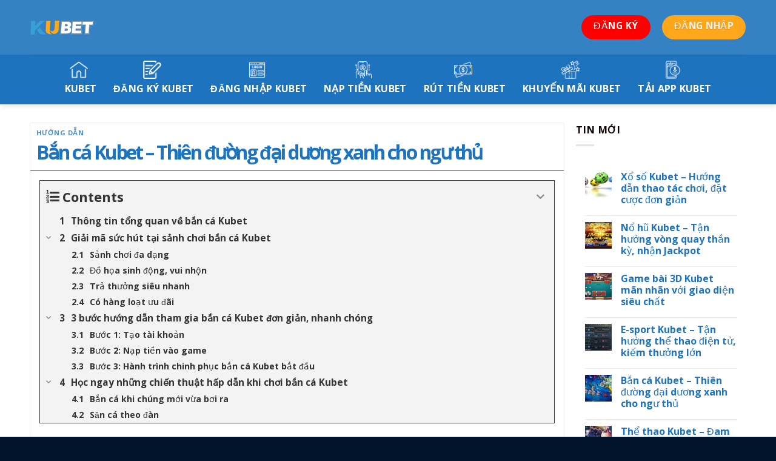

--- FILE ---
content_type: text/html; charset=UTF-8
request_url: https://webgamekubet.com/ban-ca-kubet/
body_size: 22703
content:
<!DOCTYPE html>
<html lang="vi" prefix="og: https://ogp.me/ns#" class="loading-site no-js">
<head>
	<meta charset="UTF-8" />
	<link rel="profile" href="https://gmpg.org/xfn/11" />
	<link rel="pingback" href="https://webgamekubet.com/xmlrpc.php" />

	<script>(function(html){html.className = html.className.replace(/\bno-js\b/,'js')})(document.documentElement);</script>
<meta name="viewport" content="width=device-width, initial-scale=1" />
<!-- Tối ưu hóa công cụ tìm kiếm bởi Rank Math - https://rankmath.com/ -->
<title>Bắn cá Kubet - Thiên đường đại dương xanh cho ngư thủ</title>
<meta name="description" content="Bắn cá Kubet là một thế giới đại dương vô cùng sống động được nhiều người lựa chọn, Hãy tham gia ngay vào sân chơi đổi thưởng để hốt trọn khoản tiền khủng nhé."/>
<meta name="robots" content="follow, index, max-snippet:-1, max-video-preview:-1, max-image-preview:large"/>
<link rel="canonical" href="https://webgamekubet.com/ban-ca-kubet/" />
<meta property="og:locale" content="vi_VN" />
<meta property="og:type" content="article" />
<meta property="og:title" content="Bắn cá Kubet - Thiên đường đại dương xanh cho ngư thủ" />
<meta property="og:description" content="Bắn cá Kubet là một thế giới đại dương vô cùng sống động được nhiều người lựa chọn, Hãy tham gia ngay vào sân chơi đổi thưởng để hốt trọn khoản tiền khủng nhé." />
<meta property="og:url" content="https://webgamekubet.com/ban-ca-kubet/" />
<meta property="og:site_name" content="Webgame Kubet | Link chính thức" />
<meta property="article:section" content="Hướng dẫn" />
<meta property="og:updated_time" content="2024-06-08T18:05:38+07:00" />
<meta property="og:image" content="https://webgamekubet.com/wp-content/uploads/2024/06/ban-ca-kubet-tao-tai-khoan.jpg" />
<meta property="og:image:secure_url" content="https://webgamekubet.com/wp-content/uploads/2024/06/ban-ca-kubet-tao-tai-khoan.jpg" />
<meta property="og:image:width" content="800" />
<meta property="og:image:height" content="400" />
<meta property="og:image:alt" content="Nhanh chóng tạo tài khoản để chinh chiến" />
<meta property="og:image:type" content="image/jpeg" />
<meta property="article:published_time" content="2024-06-08T17:22:46+07:00" />
<meta property="article:modified_time" content="2024-06-08T18:05:38+07:00" />
<meta name="twitter:card" content="summary_large_image" />
<meta name="twitter:title" content="Bắn cá Kubet - Thiên đường đại dương xanh cho ngư thủ" />
<meta name="twitter:description" content="Bắn cá Kubet là một thế giới đại dương vô cùng sống động được nhiều người lựa chọn, Hãy tham gia ngay vào sân chơi đổi thưởng để hốt trọn khoản tiền khủng nhé." />
<meta name="twitter:image" content="https://webgamekubet.com/wp-content/uploads/2024/06/ban-ca-kubet-tao-tai-khoan.jpg" />
<meta name="twitter:label1" content="Được viết bởi" />
<meta name="twitter:data1" content="admin" />
<meta name="twitter:label2" content="Thời gian để đọc" />
<meta name="twitter:data2" content="6 phút" />
<script type="application/ld+json" class="rank-math-schema">{"@context":"https://schema.org","@graph":[{"@type":"Organization","@id":"https://webgamekubet.com/#organization","name":"Webgame Kubet | Link ch\u00ednh th\u1ee9c","url":"https://webgamekubet.com","logo":{"@type":"ImageObject","@id":"https://webgamekubet.com/#logo","url":"http://webgamekubet.com/wp-content/uploads/2023/09/0.png","contentUrl":"http://webgamekubet.com/wp-content/uploads/2023/09/0.png","caption":"Webgame Kubet | Link ch\u00ednh th\u1ee9c","inLanguage":"vi"}},{"@type":"WebSite","@id":"https://webgamekubet.com/#website","url":"https://webgamekubet.com","name":"Webgame Kubet | Link ch\u00ednh th\u1ee9c","publisher":{"@id":"https://webgamekubet.com/#organization"},"inLanguage":"vi"},{"@type":"ImageObject","@id":"https://webgamekubet.com/wp-content/uploads/2024/06/ban-ca-kubet-tao-tai-khoan.jpg","url":"https://webgamekubet.com/wp-content/uploads/2024/06/ban-ca-kubet-tao-tai-khoan.jpg","width":"800","height":"400","caption":"Nhanh ch\u00f3ng t\u1ea1o t\u00e0i kho\u1ea3n \u0111\u1ec3 chinh chi\u1ebfn","inLanguage":"vi"},{"@type":"WebPage","@id":"https://webgamekubet.com/ban-ca-kubet/#webpage","url":"https://webgamekubet.com/ban-ca-kubet/","name":"B\u1eafn c\u00e1 Kubet - Thi\u00ean \u0111\u01b0\u1eddng \u0111\u1ea1i d\u01b0\u01a1ng xanh cho ng\u01b0 th\u1ee7","datePublished":"2024-06-08T17:22:46+07:00","dateModified":"2024-06-08T18:05:38+07:00","isPartOf":{"@id":"https://webgamekubet.com/#website"},"primaryImageOfPage":{"@id":"https://webgamekubet.com/wp-content/uploads/2024/06/ban-ca-kubet-tao-tai-khoan.jpg"},"inLanguage":"vi"},{"@type":"Person","@id":"https://webgamekubet.com/author/admin/","name":"admin","url":"https://webgamekubet.com/author/admin/","image":{"@type":"ImageObject","@id":"https://secure.gravatar.com/avatar/f16c3ccbf632165562bb0a1b129a9fbad31ebbaa0593feccc8fdc821259c6c7b?s=96&amp;d=mm&amp;r=g","url":"https://secure.gravatar.com/avatar/f16c3ccbf632165562bb0a1b129a9fbad31ebbaa0593feccc8fdc821259c6c7b?s=96&amp;d=mm&amp;r=g","caption":"admin","inLanguage":"vi"},"sameAs":["https://webgamekubet.com"],"worksFor":{"@id":"https://webgamekubet.com/#organization"}},{"@type":"BlogPosting","headline":"B\u1eafn c\u00e1 Kubet - Thi\u00ean \u0111\u01b0\u1eddng \u0111\u1ea1i d\u01b0\u01a1ng xanh cho ng\u01b0 th\u1ee7","keywords":"b\u1eafn c\u00e1 Kubet","datePublished":"2024-06-08T17:22:46+07:00","dateModified":"2024-06-08T18:05:38+07:00","articleSection":"H\u01b0\u1edbng d\u1eabn","author":{"@id":"https://webgamekubet.com/author/admin/","name":"admin"},"publisher":{"@id":"https://webgamekubet.com/#organization"},"description":"B\u1eafn c\u00e1 Kubet l\u00e0 m\u1ed9t th\u1ebf gi\u1edbi \u0111\u1ea1i d\u01b0\u01a1ng v\u00f4 c\u00f9ng s\u1ed1ng \u0111\u1ed9ng \u0111\u01b0\u1ee3c nhi\u1ec1u ng\u01b0\u1eddi l\u1ef1a ch\u1ecdn, H\u00e3y tham gia ngay v\u00e0o s\u00e2n ch\u01a1i \u0111\u1ed5i th\u01b0\u1edfng \u0111\u1ec3 h\u1ed1t tr\u1ecdn kho\u1ea3n ti\u1ec1n kh\u1ee7ng nh\u00e9.","name":"B\u1eafn c\u00e1 Kubet - Thi\u00ean \u0111\u01b0\u1eddng \u0111\u1ea1i d\u01b0\u01a1ng xanh cho ng\u01b0 th\u1ee7","@id":"https://webgamekubet.com/ban-ca-kubet/#richSnippet","isPartOf":{"@id":"https://webgamekubet.com/ban-ca-kubet/#webpage"},"image":{"@id":"https://webgamekubet.com/wp-content/uploads/2024/06/ban-ca-kubet-tao-tai-khoan.jpg"},"inLanguage":"vi","mainEntityOfPage":{"@id":"https://webgamekubet.com/ban-ca-kubet/#webpage"}}]}</script>
<!-- /Plugin SEO WordPress Rank Math -->

<link rel='dns-prefetch' href='//cdn.jsdelivr.net' />
<link rel='prefetch' href='https://webgamekubet.com/wp-content/themes/flatsome/assets/js/chunk.countup.js?ver=3.16.6' />
<link rel='prefetch' href='https://webgamekubet.com/wp-content/themes/flatsome/assets/js/chunk.sticky-sidebar.js?ver=3.16.6' />
<link rel='prefetch' href='https://webgamekubet.com/wp-content/themes/flatsome/assets/js/chunk.tooltips.js?ver=3.16.6' />
<link rel='prefetch' href='https://webgamekubet.com/wp-content/themes/flatsome/assets/js/chunk.vendors-popups.js?ver=3.16.6' />
<link rel='prefetch' href='https://webgamekubet.com/wp-content/themes/flatsome/assets/js/chunk.vendors-slider.js?ver=3.16.6' />
<link rel="alternate" type="application/rss+xml" title="Dòng thông tin Kubet &raquo;" href="https://webgamekubet.com/feed/" />
<link rel="alternate" type="application/rss+xml" title="Kubet &raquo; Dòng bình luận" href="https://webgamekubet.com/comments/feed/" />
<link rel="alternate" type="application/rss+xml" title="Kubet &raquo; Bắn cá Kubet &#8211; Thiên đường đại dương xanh cho ngư thủ Dòng bình luận" href="https://webgamekubet.com/ban-ca-kubet/feed/" />
<link rel="alternate" title="oNhúng (JSON)" type="application/json+oembed" href="https://webgamekubet.com/wp-json/oembed/1.0/embed?url=https%3A%2F%2Fwebgamekubet.com%2Fban-ca-kubet%2F" />
<link rel="alternate" title="oNhúng (XML)" type="text/xml+oembed" href="https://webgamekubet.com/wp-json/oembed/1.0/embed?url=https%3A%2F%2Fwebgamekubet.com%2Fban-ca-kubet%2F&#038;format=xml" />
<style id='wp-img-auto-sizes-contain-inline-css' type='text/css'>
img:is([sizes=auto i],[sizes^="auto," i]){contain-intrinsic-size:3000px 1500px}
/*# sourceURL=wp-img-auto-sizes-contain-inline-css */
</style>
<link rel='stylesheet' id='wp-post-comment-rating-css' href='https://webgamekubet.com/wp-content/plugins/wp-post-comment-rating/public/css/wp-post-comment-rating-public.css?ver=2.5' type='text/css' media='all' />
<link rel='stylesheet' id='forget-about-shortcode-buttons-css' href='https://webgamekubet.com/wp-content/plugins/forget-about-shortcode-buttons/public/css/button-styles.css?ver=2.1.3' type='text/css' media='all' />
<link rel='stylesheet' id='fixedtoc-style-css' href='https://webgamekubet.com/wp-content/plugins/fixed-toc/frontend/assets/css/ftoc.min.css?ver=3.1.25' type='text/css' media='all' />
<style id='fixedtoc-style-inline-css' type='text/css'>
.ftwp-in-post#ftwp-container-outer { height: auto; } #ftwp-container.ftwp-wrap #ftwp-contents { width: auto; height: auto; } .ftwp-in-post#ftwp-container-outer #ftwp-contents { height: auto; } .ftwp-in-post#ftwp-container-outer.ftwp-float-none #ftwp-contents { width: 250px; } #ftwp-container.ftwp-wrap #ftwp-trigger { width: 50px; height: 50px; font-size: 30px; } #ftwp-container #ftwp-trigger.ftwp-border-medium { font-size: 29px; } #ftwp-container.ftwp-wrap #ftwp-header { font-size: 22px; font-family: inherit; } #ftwp-container.ftwp-wrap #ftwp-header-title { font-weight: bold; } #ftwp-container.ftwp-wrap #ftwp-list { font-size: 14px; font-family: inherit; } #ftwp-container #ftwp-list.ftwp-liststyle-decimal .ftwp-anchor::before { font-size: 14px; } #ftwp-container #ftwp-list.ftwp-strong-first>.ftwp-item>.ftwp-anchor .ftwp-text { font-size: 15.4px; } #ftwp-container #ftwp-list.ftwp-strong-first.ftwp-liststyle-decimal>.ftwp-item>.ftwp-anchor::before { font-size: 15.4px; } #ftwp-container.ftwp-wrap #ftwp-trigger { color: #1e73be; background: rgba(243,243,243,0.95); } #ftwp-container.ftwp-wrap #ftwp-trigger { border-color: rgba(51,51,51,0.95); } #ftwp-container.ftwp-wrap #ftwp-contents { border-color: rgba(51,51,51,0.95); } #ftwp-container.ftwp-wrap #ftwp-header { color: #333; background: rgba(243,243,243,0.95); } #ftwp-container.ftwp-wrap #ftwp-contents:hover #ftwp-header { background: #f3f3f3; } #ftwp-container.ftwp-wrap #ftwp-list { color: #333; background: rgba(243,243,243,0.95); } #ftwp-container.ftwp-wrap #ftwp-contents:hover #ftwp-list { background: #f3f3f3; } #ftwp-container.ftwp-wrap #ftwp-list .ftwp-anchor:hover { color: #00A368; } #ftwp-container.ftwp-wrap #ftwp-list .ftwp-anchor:focus, #ftwp-container.ftwp-wrap #ftwp-list .ftwp-active, #ftwp-container.ftwp-wrap #ftwp-list .ftwp-active:hover { color: #fff; } #ftwp-container.ftwp-wrap #ftwp-list .ftwp-text::before { background: rgba(30,115,190,0.95); } .ftwp-heading-target::before { background: rgba(30,115,190,0.95); }
/*# sourceURL=fixedtoc-style-inline-css */
</style>
<link rel='stylesheet' id='flatsome-main-css' href='https://webgamekubet.com/wp-content/themes/flatsome/assets/css/flatsome.css?ver=3.16.6' type='text/css' media='all' />
<style id='flatsome-main-inline-css' type='text/css'>
@font-face {
				font-family: "fl-icons";
				font-display: block;
				src: url(https://webgamekubet.com/wp-content/themes/flatsome/assets/css/icons/fl-icons.eot?v=3.16.6);
				src:
					url(https://webgamekubet.com/wp-content/themes/flatsome/assets/css/icons/fl-icons.eot#iefix?v=3.16.6) format("embedded-opentype"),
					url(https://webgamekubet.com/wp-content/themes/flatsome/assets/css/icons/fl-icons.woff2?v=3.16.6) format("woff2"),
					url(https://webgamekubet.com/wp-content/themes/flatsome/assets/css/icons/fl-icons.ttf?v=3.16.6) format("truetype"),
					url(https://webgamekubet.com/wp-content/themes/flatsome/assets/css/icons/fl-icons.woff?v=3.16.6) format("woff"),
					url(https://webgamekubet.com/wp-content/themes/flatsome/assets/css/icons/fl-icons.svg?v=3.16.6#fl-icons) format("svg");
			}
/*# sourceURL=flatsome-main-inline-css */
</style>
<script type="text/javascript" src="https://webgamekubet.com/wp-includes/js/jquery/jquery.min.js?ver=3.7.1" id="jquery-core-js"></script>
<script type="text/javascript" src="https://webgamekubet.com/wp-content/plugins/wp-post-comment-rating/public/js/wp-post-comment-rating-public.js?ver=2.5" id="wp-post-comment-rating-js"></script>
<link rel="https://api.w.org/" href="https://webgamekubet.com/wp-json/" /><link rel="alternate" title="JSON" type="application/json" href="https://webgamekubet.com/wp-json/wp/v2/posts/2257" /><link rel="EditURI" type="application/rsd+xml" title="RSD" href="https://webgamekubet.com/xmlrpc.php?rsd" />
<meta name="generator" content="WordPress 6.9" />
<link rel='shortlink' href='https://webgamekubet.com/?p=2257' />
<meta name="google-site-verification" content="EPpegY_MERQeS_NGI4B5SIxiyB_YIJjUDTmkg2aNjUg" />		<style type="text/css">
			fieldset.wppcr_rating > legend{
				color:			}

			.comment-form-comment, .comment-notes {clear:both;}
			.wppcr_rating {
				float:left;display: initial;
			}

			/* :not(:checked) is a filter, so that browsers that don’t support :checked don’t 
			   follow these rules. Every browser that supports :checked also supports :not(), so
			   it doesn’t make the test unnecessarily selective */
			.wppcr_rating:not(:checked) > input {
				position:absolute;
				/*top:-9999px;*/
				clip:rect(0,0,0,0);
			}

			.wppcr_rating:not(:checked) > label {
				float:right;
				width:1em !important;
				padding:0;
				overflow:hidden;
				white-space:nowrap;
				cursor:pointer;
				font-size:22px;
				line-height:1.2;
				color:#ddd !important;
				text-shadow:1px 1px #bbb, 1px 1px #666, .1em .1em .2em rgba(0,0,0,.2);
			}

			.wppcr_rating:not(:checked) > label:before {
				content: '★ ';
			}

			.wppcr_rating > input:checked ~ label {
				color: #ea0 !important;
				text-shadow:1px 1px #bbb, 1px 1px #666, .1em .1em .2em rgba(0,0,0,.5);
			}

			.wppcr_rating:not(:checked) > label:hover,
			.wppcr_rating:not(:checked) > label:hover ~ label {
				color: #ffd700 !important;
				text-shadow:1px 1px #bbb, 1px 1px #666, .1em .1em .2em rgba(0,0,0,.5);
			}

			.wppcr_rating > input:checked + label:hover,
			.wppcr_rating > input:checked + label:hover ~ label,
			.wppcr_rating > input:checked ~ label:hover,
			.wppcr_rating > input:checked ~ label:hover ~ label,
			.wppcr_rating > label:hover ~ input:checked ~ label {
				color: #ea0 !important;
				text-shadow:1px 1px goldenrod, 1px 1px #B57340, .1em .1em .2em rgba(0,0,0,.5);
			}

			.wppcr_rating > label:active {
				position:relative;
				top:2px;
				left:2px;
			}
			p.logged-in-as {clear:both;}
			span.wpcr_author_stars, span.wpcr_author_stars span {
				display: block;
				background: url(https://webgamekubet.com/wp-content/plugins/wp-post-comment-rating/public/images/stars.png) 0 -16px repeat-x;
				width: 80px;
				height: 16px;
			}

			span.wpcr_author_stars span {
				background-position: 0 0;
			}
			span.wpcr_averageStars, span.wpcr_averageStars span {
				display: block;
				background: url(https://webgamekubet.com/wp-content/plugins/wp-post-comment-rating/public/images/stars.png) 0 -16px repeat-x;
				width: 80px;
				height: 16px;
			}

			span.wpcr_averageStars span {
				background-position: 0 0;
			}

			/*for tooltip*/
			.wpcr_tooltip, .wpcr_inline{
				display: inline;
				position: relative;
				width:auto;
				float:left;
				font-size: 12px;
			}
			a.wpcr_tooltip span.wpcr_stars, .wpcr_inline span.wpcr_stars{float:left;font-size: 14px;}
			a.wpcr_tooltip span.wpcr_averageStars, a.wpcr_inline span.wpcr_averageStars {float:left; margin:2px 5px 0px 5px;}
			
			.wpcr_tooltip:hover:after{
				background-color: rgba(0,0,0,.8);
				border-radius: 5px;
				bottom: 26px;
				color: #fff;
				content: attr(title);
				left: 20%;
				padding: 5px 10px;
				position: absolute;
				z-index: 98;
				width: 205px;
				border-radius: 7px;
				font-size: 13px;
			}
			.wpcr_tooltip:hover:before{
				border: solid;
				border-color: rgba(0,0,0,.8) transparent;
				border-width: 6px 6px 0 6px;
				bottom: 20px;
				content: "";
				left: 50%;
				position: absolute;
				z-index: 99;
			}
			.wpcr_aggregate{float: left;display: inline-block;width: auto;line-height: 20px;}
			#hide-stars {display:none;}
			#review_form .wppcr_rating {display:none;}
			#reviews .wpcr_author_stars {display:none;}
			.col-2 .aggr_options {
				margin-bottom: 5px;
				display: inline-block;
			}
			.wpcr_floating_links, .wpcr_ss_links{position: fixed;left: auto;right:0;
			z-index: 99999;max-width: 3.2%; width: 3.2% !important;}
			.wpcr_floating_links{top:40%}
			.wpcr_ss_links{top:56%}
			.wpcr_floating_links ul, .wpcr_ss_links ul{list-style: none;margin: 0px;padding: 0;}
			.wpcr_floating_links li:before, .wpcr_ss_links li:before{display:none !important;}
			.wpcr_floating_links li, .wpcr_ss_links li{
				padding: 5px 12px;
				background-color: #fff;
				box-shadow: 1px 1px 2px 2px #ccc;
				text-align: center;
				margin: 0 !important;
			}
			
		</style>
		
  <style>
    body {
      overflow: hidden;
      margin: 0;
      font-family: Arial, sans-serif;
    }
.thongbao {    background: linear-gradient(90deg,orangered, orange,orangered);margin-bottom:10px;padding:5px;}

    .scrolling-text {
      white-space: nowrap;
      overflow: hidden;
      animation: scrolling 20s linear infinite;
  white-space: nowrap;
      overflow: hidden;
    }

    @keyframes scrolling {
      0% {
        transform: translateX(100%);
      }
      100% {
        transform: translateX(-100%);
      }
    }

    .stop-scrolling:hover {
      animation-play-state: paused;
    }
  </style>

<link rel="icon" href="https://webgamekubet.com/wp-content/uploads/2024/02/cropped-logo_KUbet-32x32.png" sizes="32x32" />
<link rel="icon" href="https://webgamekubet.com/wp-content/uploads/2024/02/cropped-logo_KUbet-192x192.png" sizes="192x192" />
<link rel="apple-touch-icon" href="https://webgamekubet.com/wp-content/uploads/2024/02/cropped-logo_KUbet-180x180.png" />
<meta name="msapplication-TileImage" content="https://webgamekubet.com/wp-content/uploads/2024/02/cropped-logo_KUbet-270x270.png" />
<style id="custom-css" type="text/css">:root {--primary-color: #1e73be;}.container-width, .full-width .ubermenu-nav, .container, .row{max-width: 1210px}.row.row-collapse{max-width: 1180px}.row.row-small{max-width: 1202.5px}.row.row-large{max-width: 1240px}.header-main{height: 90px}#logo img{max-height: 90px}#logo{width:200px;}.header-bottom{min-height: 50px}.header-top{min-height: 36px}.transparent .header-main{height: 90px}.transparent #logo img{max-height: 90px}.has-transparent + .page-title:first-of-type,.has-transparent + #main > .page-title,.has-transparent + #main > div > .page-title,.has-transparent + #main .page-header-wrapper:first-of-type .page-title{padding-top: 140px;}.header.show-on-scroll,.stuck .header-main{height:70px!important}.stuck #logo img{max-height: 70px!important}.header-bg-color {background-color: #3481c4}.header-bottom {background-color: #1e73be}.top-bar-nav > li > a{line-height: 16px }.header-main .nav > li > a{line-height: 37px }.stuck .header-main .nav > li > a{line-height: 50px }.header-bottom-nav > li > a{line-height: 32px }@media (max-width: 549px) {.header-main{height: 70px}#logo img{max-height: 70px}}.main-menu-overlay{background-color: #0a0a0a}.header-top{background-color:#08457a!important;}/* Color */.accordion-title.active, .has-icon-bg .icon .icon-inner,.logo a, .primary.is-underline, .primary.is-link, .badge-outline .badge-inner, .nav-outline > li.active> a,.nav-outline >li.active > a, .cart-icon strong,[data-color='primary'], .is-outline.primary{color: #1e73be;}/* Color !important */[data-text-color="primary"]{color: #1e73be!important;}/* Background Color */[data-text-bg="primary"]{background-color: #1e73be;}/* Background */.scroll-to-bullets a,.featured-title, .label-new.menu-item > a:after, .nav-pagination > li > .current,.nav-pagination > li > span:hover,.nav-pagination > li > a:hover,.has-hover:hover .badge-outline .badge-inner,button[type="submit"], .button.wc-forward:not(.checkout):not(.checkout-button), .button.submit-button, .button.primary:not(.is-outline),.featured-table .title,.is-outline:hover, .has-icon:hover .icon-label,.nav-dropdown-bold .nav-column li > a:hover, .nav-dropdown.nav-dropdown-bold > li > a:hover, .nav-dropdown-bold.dark .nav-column li > a:hover, .nav-dropdown.nav-dropdown-bold.dark > li > a:hover, .header-vertical-menu__opener ,.is-outline:hover, .tagcloud a:hover,.grid-tools a, input[type='submit']:not(.is-form), .box-badge:hover .box-text, input.button.alt,.nav-box > li > a:hover,.nav-box > li.active > a,.nav-pills > li.active > a ,.current-dropdown .cart-icon strong, .cart-icon:hover strong, .nav-line-bottom > li > a:before, .nav-line-grow > li > a:before, .nav-line > li > a:before,.banner, .header-top, .slider-nav-circle .flickity-prev-next-button:hover svg, .slider-nav-circle .flickity-prev-next-button:hover .arrow, .primary.is-outline:hover, .button.primary:not(.is-outline), input[type='submit'].primary, input[type='submit'].primary, input[type='reset'].button, input[type='button'].primary, .badge-inner{background-color: #1e73be;}/* Border */.nav-vertical.nav-tabs > li.active > a,.scroll-to-bullets a.active,.nav-pagination > li > .current,.nav-pagination > li > span:hover,.nav-pagination > li > a:hover,.has-hover:hover .badge-outline .badge-inner,.accordion-title.active,.featured-table,.is-outline:hover, .tagcloud a:hover,blockquote, .has-border, .cart-icon strong:after,.cart-icon strong,.blockUI:before, .processing:before,.loading-spin, .slider-nav-circle .flickity-prev-next-button:hover svg, .slider-nav-circle .flickity-prev-next-button:hover .arrow, .primary.is-outline:hover{border-color: #1e73be}.nav-tabs > li.active > a{border-top-color: #1e73be}.widget_shopping_cart_content .blockUI.blockOverlay:before { border-left-color: #1e73be }.woocommerce-checkout-review-order .blockUI.blockOverlay:before { border-left-color: #1e73be }/* Fill */.slider .flickity-prev-next-button:hover svg,.slider .flickity-prev-next-button:hover .arrow{fill: #1e73be;}/* Focus */.primary:focus-visible, .submit-button:focus-visible, button[type="submit"]:focus-visible { outline-color: #1e73be!important; }/* Background Color */[data-icon-label]:after, .secondary.is-underline:hover,.secondary.is-outline:hover,.icon-label,.button.secondary:not(.is-outline),.button.alt:not(.is-outline), .badge-inner.on-sale, .button.checkout, .single_add_to_cart_button, .current .breadcrumb-step{ background-color:#bb2222; }[data-text-bg="secondary"]{background-color: #bb2222;}/* Color */.secondary.is-underline,.secondary.is-link, .secondary.is-outline,.stars a.active, .star-rating:before, .woocommerce-page .star-rating:before,.star-rating span:before, .color-secondary{color: #bb2222}/* Color !important */[data-text-color="secondary"]{color: #bb2222!important;}/* Border */.secondary.is-outline:hover{border-color:#bb2222}/* Focus */.secondary:focus-visible, .alt:focus-visible { outline-color: #bb2222!important; }.success.is-underline:hover,.success.is-outline:hover,.success{background-color: #41d650}.success-color, .success.is-link, .success.is-outline{color: #41d650;}.success-border{border-color: #41d650!important;}/* Color !important */[data-text-color="success"]{color: #41d650!important;}/* Background Color */[data-text-bg="success"]{background-color: #41d650;}.alert.is-underline:hover,.alert.is-outline:hover,.alert{background-color: #fa885a}.alert.is-link, .alert.is-outline, .color-alert{color: #fa885a;}/* Color !important */[data-text-color="alert"]{color: #fa885a!important;}/* Background Color */[data-text-bg="alert"]{background-color: #fa885a;}body{color: #110303}h1,h2,h3,h4,h5,h6,.heading-font{color: #1e73be;}body{font-size: 100%;}@media screen and (max-width: 549px){body{font-size: 100%;}}body{font-family: "Open Sans", sans-serif;}body {font-weight: 400;font-style: normal;}.nav > li > a {font-family: "Open Sans", sans-serif;}.mobile-sidebar-levels-2 .nav > li > ul > li > a {font-family: "Open Sans", sans-serif;}.nav > li > a,.mobile-sidebar-levels-2 .nav > li > ul > li > a {font-weight: 700;font-style: normal;}h1,h2,h3,h4,h5,h6,.heading-font, .off-canvas-center .nav-sidebar.nav-vertical > li > a{font-family: "Open Sans", sans-serif;}h1,h2,h3,h4,h5,h6,.heading-font,.banner h1,.banner h2 {font-weight: 700;font-style: normal;}.alt-font{font-family: "Dancing Script", sans-serif;}.alt-font {font-weight: 400!important;font-style: normal!important;}.header:not(.transparent) .top-bar-nav > li > a {color: #1e73be;}.header:not(.transparent) .top-bar-nav.nav > li > a:hover,.header:not(.transparent) .top-bar-nav.nav > li.active > a,.header:not(.transparent) .top-bar-nav.nav > li.current > a,.header:not(.transparent) .top-bar-nav.nav > li > a.active,.header:not(.transparent) .top-bar-nav.nav > li > a.current{color: #3f94de;}.top-bar-nav.nav-line-bottom > li > a:before,.top-bar-nav.nav-line-grow > li > a:before,.top-bar-nav.nav-line > li > a:before,.top-bar-nav.nav-box > li > a:hover,.top-bar-nav.nav-box > li.active > a,.top-bar-nav.nav-pills > li > a:hover,.top-bar-nav.nav-pills > li.active > a{color:#FFF!important;background-color: #3f94de;}.header:not(.transparent) .header-nav-main.nav > li > a {color: #232323;}.header:not(.transparent) .header-bottom-nav.nav > li > a{color: #ffffff;}.header:not(.transparent) .header-bottom-nav.nav > li > a:hover,.header:not(.transparent) .header-bottom-nav.nav > li.active > a,.header:not(.transparent) .header-bottom-nav.nav > li.current > a,.header:not(.transparent) .header-bottom-nav.nav > li > a.active,.header:not(.transparent) .header-bottom-nav.nav > li > a.current{color: rgba(10,98,214,0);}.header-bottom-nav.nav-line-bottom > li > a:before,.header-bottom-nav.nav-line-grow > li > a:before,.header-bottom-nav.nav-line > li > a:before,.header-bottom-nav.nav-box > li > a:hover,.header-bottom-nav.nav-box > li.active > a,.header-bottom-nav.nav-pills > li > a:hover,.header-bottom-nav.nav-pills > li.active > a{color:#FFF!important;background-color: rgba(10,98,214,0);}a{color: #1e73be;}a:hover{color: #1e73be;}.tagcloud a:hover{border-color: #1e73be;background-color: #1e73be;}.footer-1{background-color: rgba(255,255,255,0)}.footer-2{background-color: rgba(255,255,255,0)}.absolute-footer, html{background-color: #01132b}.nav-vertical-fly-out > li + li {border-top-width: 1px; border-top-style: solid;}/* Custom CSS */.box.box-normal.box-text-bottom.box-blog-post.has-hover {background: #EFEFEF;min-height: 250px;border-radius: 8px;}a.button.secondary.is-large.box-shadow-5-hover {color: #fff5f5;text-shadow: 0 1px 0 rgba(0,0,0,.1);}.blog-archive .col.post-item {background: #fff;border-radius: 8px;margin-bottom:5px;}.listgame img {border-radius: 8px;}li.html.custom.html_topbar_left a {padding: 5px;}.mb-menu a {font-weight: bold;padding: 5px;color: white;}.mb-menu a:hover {color: orange;}b,strong {font-weight:600;}.button span {font-weight: normal;}div#realtime-clock {position: relative;margin-bottom: -25px;}.ftwp-in-post#ftwp-container-outer.ftwp-float-none #ftwp-contents {width: 100%;}.article-inner h2, .article-inner h3, .article-inner h4,.home-post h2 ,.home-post h3{border-bottom: 1px dashed orange;}.post{background: #fff;}.ux-menu-title.flex {border-bottom: 1px solid;margin-bottom: 10px!important;}b,strong {font-weight:600;}.box-blog-post .is-divider {height: 2px;margin-bottom: 0.5em;margin-top: 0.5em;display: none;}.box-blog-post .is-divider {display: none;}.article-inner {border: 1px solid #eee;border-radius: 3px;}header.entry-header {padding: 10px;border-bottom: 1px solid #555;line-height: 1em;}.entry-content.single-page {padding: 15px;}h1.entry-title {padding: 0;margin: 0;font-size: 2em;}.box.box-vertical.box-text-middle.box-blog-post.has-hover {border-bottom: 1px solid #ddd;padding: 10px;border-radius: 5px;}.widget { border-radius: 3px;}.is-divider {display: none;}h1{letter-spacing: -0.08em!important;}.widget ul {padding: 15px;}.widget .is-divider {display: none;}.entry-header-text-top {padding-top: 0;padding-bottom: 0;}.box.box-vertical.box-text-middle.box-blog-post.has-hover:hover {background: #eeeddd;}.lwptoc .lwptoc_i {border: 1px solid #eee;border-radius: 3px;}.box-text a:not(.button), .box-text h1, .box-text h2, .box-text h3, .box-text h4, .box-text h5, .box-text h6 {font-size: 1.5em;}.wp-post-image,.wp-post-image:hover {border-radius: 3px;}ul.nav.top-bar-nav.nav-right.nav-small.nav-divided {position: relative;margin-bottom: -100px;}a#top-link { background: #08457A;border-radius: 5px;color:white;}.content-auto {max-height: 450px;overflow: auto;}.content-auto::-webkit-scrollbar {width: 12px; /* Đảm bảo thanh cuộn có chiều rộng */}.content-auto::-webkit-scrollbar-track {background-color: #aaa; /* Màu nền của thanh cuộn */border-radius: 99px; /* Bo góc 99px */}.content-auto::-webkit-scrollbar-thumb {background-color: #08457A; /* Màu của thanh cuộn */border-radius: 99px; /* Bo góc 99px */}.thongbao {color: white!important;text-shadow: none;background: #333 ;margin-bottom: 10px;line-height: ;text-align: center;height: 60px;background-size: contain;margin: 0;padding: 5px;}/* Custom CSS Mobile */@media (max-width: 549px){i.icon-menu {font-size: 3em;color: #ffffff;}}.label-new.menu-item > a:after{content:"Mới";}.label-hot.menu-item > a:after{content:"Nổi bật";}.label-sale.menu-item > a:after{content:"Giảm giá";}.label-popular.menu-item > a:after{content:"Phổ biến";}</style>		<style type="text/css" id="wp-custom-css">
			.footer-wrapper {
    background-repeat: no-repeat;
    background-image: url(http://webgamekubet.com/wp-content/uploads/2024/06/bg-casino.jpg);
}
.footer {
    
	color: #fff;
}
.responsibility img{
	max-width: 50%;
}
.widget li {
    list-style: unset;
}
.widget .is-divider {
    display: block;
}
.dark .is-divider {
    background-color: rgba(0, 0, 0, .1);
}
.footer-2{
	text-align: center;
}
.nav > li > a {
    align-items: center;
    display: grid;
    padding: 10px 5px;
    align-content: center;
    justify-items: center;
}
.section-title b {
    color: #5c5a5a;
}
span.section-title-main {
    color: #1e73be;
}
.buttonsection2 {
    width: 100%;
}
.colht .col{
	padding-bottom: 0px;
}
.header-button-1 a.button.secondary.is-outline.is-large.box-shadow-5-hover {
    background: #ffa71a;
    border: none;
    padding: 0 20px;
}
.header-button-2 a.button.secondary.is-outline.is-large.box-shadow-5-hover {
    background: red;
    border: none;
    padding: 0 20px;
}		</style>
		<style id="kirki-inline-styles">/* cyrillic-ext */
@font-face {
  font-family: 'Open Sans';
  font-style: normal;
  font-weight: 400;
  font-stretch: normal;
  font-display: swap;
  src: url(https://webgamekubet.com/wp-content/fonts/open-sans/font) format('woff');
  unicode-range: U+0460-052F, U+1C80-1C8A, U+20B4, U+2DE0-2DFF, U+A640-A69F, U+FE2E-FE2F;
}
/* cyrillic */
@font-face {
  font-family: 'Open Sans';
  font-style: normal;
  font-weight: 400;
  font-stretch: normal;
  font-display: swap;
  src: url(https://webgamekubet.com/wp-content/fonts/open-sans/font) format('woff');
  unicode-range: U+0301, U+0400-045F, U+0490-0491, U+04B0-04B1, U+2116;
}
/* greek-ext */
@font-face {
  font-family: 'Open Sans';
  font-style: normal;
  font-weight: 400;
  font-stretch: normal;
  font-display: swap;
  src: url(https://webgamekubet.com/wp-content/fonts/open-sans/font) format('woff');
  unicode-range: U+1F00-1FFF;
}
/* greek */
@font-face {
  font-family: 'Open Sans';
  font-style: normal;
  font-weight: 400;
  font-stretch: normal;
  font-display: swap;
  src: url(https://webgamekubet.com/wp-content/fonts/open-sans/font) format('woff');
  unicode-range: U+0370-0377, U+037A-037F, U+0384-038A, U+038C, U+038E-03A1, U+03A3-03FF;
}
/* hebrew */
@font-face {
  font-family: 'Open Sans';
  font-style: normal;
  font-weight: 400;
  font-stretch: normal;
  font-display: swap;
  src: url(https://webgamekubet.com/wp-content/fonts/open-sans/font) format('woff');
  unicode-range: U+0307-0308, U+0590-05FF, U+200C-2010, U+20AA, U+25CC, U+FB1D-FB4F;
}
/* math */
@font-face {
  font-family: 'Open Sans';
  font-style: normal;
  font-weight: 400;
  font-stretch: normal;
  font-display: swap;
  src: url(https://webgamekubet.com/wp-content/fonts/open-sans/font) format('woff');
  unicode-range: U+0302-0303, U+0305, U+0307-0308, U+0310, U+0312, U+0315, U+031A, U+0326-0327, U+032C, U+032F-0330, U+0332-0333, U+0338, U+033A, U+0346, U+034D, U+0391-03A1, U+03A3-03A9, U+03B1-03C9, U+03D1, U+03D5-03D6, U+03F0-03F1, U+03F4-03F5, U+2016-2017, U+2034-2038, U+203C, U+2040, U+2043, U+2047, U+2050, U+2057, U+205F, U+2070-2071, U+2074-208E, U+2090-209C, U+20D0-20DC, U+20E1, U+20E5-20EF, U+2100-2112, U+2114-2115, U+2117-2121, U+2123-214F, U+2190, U+2192, U+2194-21AE, U+21B0-21E5, U+21F1-21F2, U+21F4-2211, U+2213-2214, U+2216-22FF, U+2308-230B, U+2310, U+2319, U+231C-2321, U+2336-237A, U+237C, U+2395, U+239B-23B7, U+23D0, U+23DC-23E1, U+2474-2475, U+25AF, U+25B3, U+25B7, U+25BD, U+25C1, U+25CA, U+25CC, U+25FB, U+266D-266F, U+27C0-27FF, U+2900-2AFF, U+2B0E-2B11, U+2B30-2B4C, U+2BFE, U+3030, U+FF5B, U+FF5D, U+1D400-1D7FF, U+1EE00-1EEFF;
}
/* symbols */
@font-face {
  font-family: 'Open Sans';
  font-style: normal;
  font-weight: 400;
  font-stretch: normal;
  font-display: swap;
  src: url(https://webgamekubet.com/wp-content/fonts/open-sans/font) format('woff');
  unicode-range: U+0001-000C, U+000E-001F, U+007F-009F, U+20DD-20E0, U+20E2-20E4, U+2150-218F, U+2190, U+2192, U+2194-2199, U+21AF, U+21E6-21F0, U+21F3, U+2218-2219, U+2299, U+22C4-22C6, U+2300-243F, U+2440-244A, U+2460-24FF, U+25A0-27BF, U+2800-28FF, U+2921-2922, U+2981, U+29BF, U+29EB, U+2B00-2BFF, U+4DC0-4DFF, U+FFF9-FFFB, U+10140-1018E, U+10190-1019C, U+101A0, U+101D0-101FD, U+102E0-102FB, U+10E60-10E7E, U+1D2C0-1D2D3, U+1D2E0-1D37F, U+1F000-1F0FF, U+1F100-1F1AD, U+1F1E6-1F1FF, U+1F30D-1F30F, U+1F315, U+1F31C, U+1F31E, U+1F320-1F32C, U+1F336, U+1F378, U+1F37D, U+1F382, U+1F393-1F39F, U+1F3A7-1F3A8, U+1F3AC-1F3AF, U+1F3C2, U+1F3C4-1F3C6, U+1F3CA-1F3CE, U+1F3D4-1F3E0, U+1F3ED, U+1F3F1-1F3F3, U+1F3F5-1F3F7, U+1F408, U+1F415, U+1F41F, U+1F426, U+1F43F, U+1F441-1F442, U+1F444, U+1F446-1F449, U+1F44C-1F44E, U+1F453, U+1F46A, U+1F47D, U+1F4A3, U+1F4B0, U+1F4B3, U+1F4B9, U+1F4BB, U+1F4BF, U+1F4C8-1F4CB, U+1F4D6, U+1F4DA, U+1F4DF, U+1F4E3-1F4E6, U+1F4EA-1F4ED, U+1F4F7, U+1F4F9-1F4FB, U+1F4FD-1F4FE, U+1F503, U+1F507-1F50B, U+1F50D, U+1F512-1F513, U+1F53E-1F54A, U+1F54F-1F5FA, U+1F610, U+1F650-1F67F, U+1F687, U+1F68D, U+1F691, U+1F694, U+1F698, U+1F6AD, U+1F6B2, U+1F6B9-1F6BA, U+1F6BC, U+1F6C6-1F6CF, U+1F6D3-1F6D7, U+1F6E0-1F6EA, U+1F6F0-1F6F3, U+1F6F7-1F6FC, U+1F700-1F7FF, U+1F800-1F80B, U+1F810-1F847, U+1F850-1F859, U+1F860-1F887, U+1F890-1F8AD, U+1F8B0-1F8BB, U+1F8C0-1F8C1, U+1F900-1F90B, U+1F93B, U+1F946, U+1F984, U+1F996, U+1F9E9, U+1FA00-1FA6F, U+1FA70-1FA7C, U+1FA80-1FA89, U+1FA8F-1FAC6, U+1FACE-1FADC, U+1FADF-1FAE9, U+1FAF0-1FAF8, U+1FB00-1FBFF;
}
/* vietnamese */
@font-face {
  font-family: 'Open Sans';
  font-style: normal;
  font-weight: 400;
  font-stretch: normal;
  font-display: swap;
  src: url(https://webgamekubet.com/wp-content/fonts/open-sans/font) format('woff');
  unicode-range: U+0102-0103, U+0110-0111, U+0128-0129, U+0168-0169, U+01A0-01A1, U+01AF-01B0, U+0300-0301, U+0303-0304, U+0308-0309, U+0323, U+0329, U+1EA0-1EF9, U+20AB;
}
/* latin-ext */
@font-face {
  font-family: 'Open Sans';
  font-style: normal;
  font-weight: 400;
  font-stretch: normal;
  font-display: swap;
  src: url(https://webgamekubet.com/wp-content/fonts/open-sans/font) format('woff');
  unicode-range: U+0100-02BA, U+02BD-02C5, U+02C7-02CC, U+02CE-02D7, U+02DD-02FF, U+0304, U+0308, U+0329, U+1D00-1DBF, U+1E00-1E9F, U+1EF2-1EFF, U+2020, U+20A0-20AB, U+20AD-20C0, U+2113, U+2C60-2C7F, U+A720-A7FF;
}
/* latin */
@font-face {
  font-family: 'Open Sans';
  font-style: normal;
  font-weight: 400;
  font-stretch: normal;
  font-display: swap;
  src: url(https://webgamekubet.com/wp-content/fonts/open-sans/font) format('woff');
  unicode-range: U+0000-00FF, U+0131, U+0152-0153, U+02BB-02BC, U+02C6, U+02DA, U+02DC, U+0304, U+0308, U+0329, U+2000-206F, U+20AC, U+2122, U+2191, U+2193, U+2212, U+2215, U+FEFF, U+FFFD;
}
/* cyrillic-ext */
@font-face {
  font-family: 'Open Sans';
  font-style: normal;
  font-weight: 700;
  font-stretch: normal;
  font-display: swap;
  src: url(https://webgamekubet.com/wp-content/fonts/open-sans/font) format('woff');
  unicode-range: U+0460-052F, U+1C80-1C8A, U+20B4, U+2DE0-2DFF, U+A640-A69F, U+FE2E-FE2F;
}
/* cyrillic */
@font-face {
  font-family: 'Open Sans';
  font-style: normal;
  font-weight: 700;
  font-stretch: normal;
  font-display: swap;
  src: url(https://webgamekubet.com/wp-content/fonts/open-sans/font) format('woff');
  unicode-range: U+0301, U+0400-045F, U+0490-0491, U+04B0-04B1, U+2116;
}
/* greek-ext */
@font-face {
  font-family: 'Open Sans';
  font-style: normal;
  font-weight: 700;
  font-stretch: normal;
  font-display: swap;
  src: url(https://webgamekubet.com/wp-content/fonts/open-sans/font) format('woff');
  unicode-range: U+1F00-1FFF;
}
/* greek */
@font-face {
  font-family: 'Open Sans';
  font-style: normal;
  font-weight: 700;
  font-stretch: normal;
  font-display: swap;
  src: url(https://webgamekubet.com/wp-content/fonts/open-sans/font) format('woff');
  unicode-range: U+0370-0377, U+037A-037F, U+0384-038A, U+038C, U+038E-03A1, U+03A3-03FF;
}
/* hebrew */
@font-face {
  font-family: 'Open Sans';
  font-style: normal;
  font-weight: 700;
  font-stretch: normal;
  font-display: swap;
  src: url(https://webgamekubet.com/wp-content/fonts/open-sans/font) format('woff');
  unicode-range: U+0307-0308, U+0590-05FF, U+200C-2010, U+20AA, U+25CC, U+FB1D-FB4F;
}
/* math */
@font-face {
  font-family: 'Open Sans';
  font-style: normal;
  font-weight: 700;
  font-stretch: normal;
  font-display: swap;
  src: url(https://webgamekubet.com/wp-content/fonts/open-sans/font) format('woff');
  unicode-range: U+0302-0303, U+0305, U+0307-0308, U+0310, U+0312, U+0315, U+031A, U+0326-0327, U+032C, U+032F-0330, U+0332-0333, U+0338, U+033A, U+0346, U+034D, U+0391-03A1, U+03A3-03A9, U+03B1-03C9, U+03D1, U+03D5-03D6, U+03F0-03F1, U+03F4-03F5, U+2016-2017, U+2034-2038, U+203C, U+2040, U+2043, U+2047, U+2050, U+2057, U+205F, U+2070-2071, U+2074-208E, U+2090-209C, U+20D0-20DC, U+20E1, U+20E5-20EF, U+2100-2112, U+2114-2115, U+2117-2121, U+2123-214F, U+2190, U+2192, U+2194-21AE, U+21B0-21E5, U+21F1-21F2, U+21F4-2211, U+2213-2214, U+2216-22FF, U+2308-230B, U+2310, U+2319, U+231C-2321, U+2336-237A, U+237C, U+2395, U+239B-23B7, U+23D0, U+23DC-23E1, U+2474-2475, U+25AF, U+25B3, U+25B7, U+25BD, U+25C1, U+25CA, U+25CC, U+25FB, U+266D-266F, U+27C0-27FF, U+2900-2AFF, U+2B0E-2B11, U+2B30-2B4C, U+2BFE, U+3030, U+FF5B, U+FF5D, U+1D400-1D7FF, U+1EE00-1EEFF;
}
/* symbols */
@font-face {
  font-family: 'Open Sans';
  font-style: normal;
  font-weight: 700;
  font-stretch: normal;
  font-display: swap;
  src: url(https://webgamekubet.com/wp-content/fonts/open-sans/font) format('woff');
  unicode-range: U+0001-000C, U+000E-001F, U+007F-009F, U+20DD-20E0, U+20E2-20E4, U+2150-218F, U+2190, U+2192, U+2194-2199, U+21AF, U+21E6-21F0, U+21F3, U+2218-2219, U+2299, U+22C4-22C6, U+2300-243F, U+2440-244A, U+2460-24FF, U+25A0-27BF, U+2800-28FF, U+2921-2922, U+2981, U+29BF, U+29EB, U+2B00-2BFF, U+4DC0-4DFF, U+FFF9-FFFB, U+10140-1018E, U+10190-1019C, U+101A0, U+101D0-101FD, U+102E0-102FB, U+10E60-10E7E, U+1D2C0-1D2D3, U+1D2E0-1D37F, U+1F000-1F0FF, U+1F100-1F1AD, U+1F1E6-1F1FF, U+1F30D-1F30F, U+1F315, U+1F31C, U+1F31E, U+1F320-1F32C, U+1F336, U+1F378, U+1F37D, U+1F382, U+1F393-1F39F, U+1F3A7-1F3A8, U+1F3AC-1F3AF, U+1F3C2, U+1F3C4-1F3C6, U+1F3CA-1F3CE, U+1F3D4-1F3E0, U+1F3ED, U+1F3F1-1F3F3, U+1F3F5-1F3F7, U+1F408, U+1F415, U+1F41F, U+1F426, U+1F43F, U+1F441-1F442, U+1F444, U+1F446-1F449, U+1F44C-1F44E, U+1F453, U+1F46A, U+1F47D, U+1F4A3, U+1F4B0, U+1F4B3, U+1F4B9, U+1F4BB, U+1F4BF, U+1F4C8-1F4CB, U+1F4D6, U+1F4DA, U+1F4DF, U+1F4E3-1F4E6, U+1F4EA-1F4ED, U+1F4F7, U+1F4F9-1F4FB, U+1F4FD-1F4FE, U+1F503, U+1F507-1F50B, U+1F50D, U+1F512-1F513, U+1F53E-1F54A, U+1F54F-1F5FA, U+1F610, U+1F650-1F67F, U+1F687, U+1F68D, U+1F691, U+1F694, U+1F698, U+1F6AD, U+1F6B2, U+1F6B9-1F6BA, U+1F6BC, U+1F6C6-1F6CF, U+1F6D3-1F6D7, U+1F6E0-1F6EA, U+1F6F0-1F6F3, U+1F6F7-1F6FC, U+1F700-1F7FF, U+1F800-1F80B, U+1F810-1F847, U+1F850-1F859, U+1F860-1F887, U+1F890-1F8AD, U+1F8B0-1F8BB, U+1F8C0-1F8C1, U+1F900-1F90B, U+1F93B, U+1F946, U+1F984, U+1F996, U+1F9E9, U+1FA00-1FA6F, U+1FA70-1FA7C, U+1FA80-1FA89, U+1FA8F-1FAC6, U+1FACE-1FADC, U+1FADF-1FAE9, U+1FAF0-1FAF8, U+1FB00-1FBFF;
}
/* vietnamese */
@font-face {
  font-family: 'Open Sans';
  font-style: normal;
  font-weight: 700;
  font-stretch: normal;
  font-display: swap;
  src: url(https://webgamekubet.com/wp-content/fonts/open-sans/font) format('woff');
  unicode-range: U+0102-0103, U+0110-0111, U+0128-0129, U+0168-0169, U+01A0-01A1, U+01AF-01B0, U+0300-0301, U+0303-0304, U+0308-0309, U+0323, U+0329, U+1EA0-1EF9, U+20AB;
}
/* latin-ext */
@font-face {
  font-family: 'Open Sans';
  font-style: normal;
  font-weight: 700;
  font-stretch: normal;
  font-display: swap;
  src: url(https://webgamekubet.com/wp-content/fonts/open-sans/font) format('woff');
  unicode-range: U+0100-02BA, U+02BD-02C5, U+02C7-02CC, U+02CE-02D7, U+02DD-02FF, U+0304, U+0308, U+0329, U+1D00-1DBF, U+1E00-1E9F, U+1EF2-1EFF, U+2020, U+20A0-20AB, U+20AD-20C0, U+2113, U+2C60-2C7F, U+A720-A7FF;
}
/* latin */
@font-face {
  font-family: 'Open Sans';
  font-style: normal;
  font-weight: 700;
  font-stretch: normal;
  font-display: swap;
  src: url(https://webgamekubet.com/wp-content/fonts/open-sans/font) format('woff');
  unicode-range: U+0000-00FF, U+0131, U+0152-0153, U+02BB-02BC, U+02C6, U+02DA, U+02DC, U+0304, U+0308, U+0329, U+2000-206F, U+20AC, U+2122, U+2191, U+2193, U+2212, U+2215, U+FEFF, U+FFFD;
}/* vietnamese */
@font-face {
  font-family: 'Dancing Script';
  font-style: normal;
  font-weight: 400;
  font-display: swap;
  src: url(https://webgamekubet.com/wp-content/fonts/dancing-script/font) format('woff');
  unicode-range: U+0102-0103, U+0110-0111, U+0128-0129, U+0168-0169, U+01A0-01A1, U+01AF-01B0, U+0300-0301, U+0303-0304, U+0308-0309, U+0323, U+0329, U+1EA0-1EF9, U+20AB;
}
/* latin-ext */
@font-face {
  font-family: 'Dancing Script';
  font-style: normal;
  font-weight: 400;
  font-display: swap;
  src: url(https://webgamekubet.com/wp-content/fonts/dancing-script/font) format('woff');
  unicode-range: U+0100-02BA, U+02BD-02C5, U+02C7-02CC, U+02CE-02D7, U+02DD-02FF, U+0304, U+0308, U+0329, U+1D00-1DBF, U+1E00-1E9F, U+1EF2-1EFF, U+2020, U+20A0-20AB, U+20AD-20C0, U+2113, U+2C60-2C7F, U+A720-A7FF;
}
/* latin */
@font-face {
  font-family: 'Dancing Script';
  font-style: normal;
  font-weight: 400;
  font-display: swap;
  src: url(https://webgamekubet.com/wp-content/fonts/dancing-script/font) format('woff');
  unicode-range: U+0000-00FF, U+0131, U+0152-0153, U+02BB-02BC, U+02C6, U+02DA, U+02DC, U+0304, U+0308, U+0329, U+2000-206F, U+20AC, U+2122, U+2191, U+2193, U+2212, U+2215, U+FEFF, U+FFFD;
}</style><style id='global-styles-inline-css' type='text/css'>
:root{--wp--preset--aspect-ratio--square: 1;--wp--preset--aspect-ratio--4-3: 4/3;--wp--preset--aspect-ratio--3-4: 3/4;--wp--preset--aspect-ratio--3-2: 3/2;--wp--preset--aspect-ratio--2-3: 2/3;--wp--preset--aspect-ratio--16-9: 16/9;--wp--preset--aspect-ratio--9-16: 9/16;--wp--preset--color--black: #000000;--wp--preset--color--cyan-bluish-gray: #abb8c3;--wp--preset--color--white: #ffffff;--wp--preset--color--pale-pink: #f78da7;--wp--preset--color--vivid-red: #cf2e2e;--wp--preset--color--luminous-vivid-orange: #ff6900;--wp--preset--color--luminous-vivid-amber: #fcb900;--wp--preset--color--light-green-cyan: #7bdcb5;--wp--preset--color--vivid-green-cyan: #00d084;--wp--preset--color--pale-cyan-blue: #8ed1fc;--wp--preset--color--vivid-cyan-blue: #0693e3;--wp--preset--color--vivid-purple: #9b51e0;--wp--preset--color--primary: #446084;--wp--preset--color--secondary: #d26e4b;--wp--preset--color--success: #7a9c59;--wp--preset--color--alert: #b20000;--wp--preset--gradient--vivid-cyan-blue-to-vivid-purple: linear-gradient(135deg,rgb(6,147,227) 0%,rgb(155,81,224) 100%);--wp--preset--gradient--light-green-cyan-to-vivid-green-cyan: linear-gradient(135deg,rgb(122,220,180) 0%,rgb(0,208,130) 100%);--wp--preset--gradient--luminous-vivid-amber-to-luminous-vivid-orange: linear-gradient(135deg,rgb(252,185,0) 0%,rgb(255,105,0) 100%);--wp--preset--gradient--luminous-vivid-orange-to-vivid-red: linear-gradient(135deg,rgb(255,105,0) 0%,rgb(207,46,46) 100%);--wp--preset--gradient--very-light-gray-to-cyan-bluish-gray: linear-gradient(135deg,rgb(238,238,238) 0%,rgb(169,184,195) 100%);--wp--preset--gradient--cool-to-warm-spectrum: linear-gradient(135deg,rgb(74,234,220) 0%,rgb(151,120,209) 20%,rgb(207,42,186) 40%,rgb(238,44,130) 60%,rgb(251,105,98) 80%,rgb(254,248,76) 100%);--wp--preset--gradient--blush-light-purple: linear-gradient(135deg,rgb(255,206,236) 0%,rgb(152,150,240) 100%);--wp--preset--gradient--blush-bordeaux: linear-gradient(135deg,rgb(254,205,165) 0%,rgb(254,45,45) 50%,rgb(107,0,62) 100%);--wp--preset--gradient--luminous-dusk: linear-gradient(135deg,rgb(255,203,112) 0%,rgb(199,81,192) 50%,rgb(65,88,208) 100%);--wp--preset--gradient--pale-ocean: linear-gradient(135deg,rgb(255,245,203) 0%,rgb(182,227,212) 50%,rgb(51,167,181) 100%);--wp--preset--gradient--electric-grass: linear-gradient(135deg,rgb(202,248,128) 0%,rgb(113,206,126) 100%);--wp--preset--gradient--midnight: linear-gradient(135deg,rgb(2,3,129) 0%,rgb(40,116,252) 100%);--wp--preset--font-size--small: 13px;--wp--preset--font-size--medium: 20px;--wp--preset--font-size--large: 36px;--wp--preset--font-size--x-large: 42px;--wp--preset--spacing--20: 0.44rem;--wp--preset--spacing--30: 0.67rem;--wp--preset--spacing--40: 1rem;--wp--preset--spacing--50: 1.5rem;--wp--preset--spacing--60: 2.25rem;--wp--preset--spacing--70: 3.38rem;--wp--preset--spacing--80: 5.06rem;--wp--preset--shadow--natural: 6px 6px 9px rgba(0, 0, 0, 0.2);--wp--preset--shadow--deep: 12px 12px 50px rgba(0, 0, 0, 0.4);--wp--preset--shadow--sharp: 6px 6px 0px rgba(0, 0, 0, 0.2);--wp--preset--shadow--outlined: 6px 6px 0px -3px rgb(255, 255, 255), 6px 6px rgb(0, 0, 0);--wp--preset--shadow--crisp: 6px 6px 0px rgb(0, 0, 0);}:where(body) { margin: 0; }.wp-site-blocks > .alignleft { float: left; margin-right: 2em; }.wp-site-blocks > .alignright { float: right; margin-left: 2em; }.wp-site-blocks > .aligncenter { justify-content: center; margin-left: auto; margin-right: auto; }:where(.is-layout-flex){gap: 0.5em;}:where(.is-layout-grid){gap: 0.5em;}.is-layout-flow > .alignleft{float: left;margin-inline-start: 0;margin-inline-end: 2em;}.is-layout-flow > .alignright{float: right;margin-inline-start: 2em;margin-inline-end: 0;}.is-layout-flow > .aligncenter{margin-left: auto !important;margin-right: auto !important;}.is-layout-constrained > .alignleft{float: left;margin-inline-start: 0;margin-inline-end: 2em;}.is-layout-constrained > .alignright{float: right;margin-inline-start: 2em;margin-inline-end: 0;}.is-layout-constrained > .aligncenter{margin-left: auto !important;margin-right: auto !important;}.is-layout-constrained > :where(:not(.alignleft):not(.alignright):not(.alignfull)){margin-left: auto !important;margin-right: auto !important;}body .is-layout-flex{display: flex;}.is-layout-flex{flex-wrap: wrap;align-items: center;}.is-layout-flex > :is(*, div){margin: 0;}body .is-layout-grid{display: grid;}.is-layout-grid > :is(*, div){margin: 0;}body{padding-top: 0px;padding-right: 0px;padding-bottom: 0px;padding-left: 0px;}a:where(:not(.wp-element-button)){text-decoration: none;}:root :where(.wp-element-button, .wp-block-button__link){background-color: #32373c;border-width: 0;color: #fff;font-family: inherit;font-size: inherit;font-style: inherit;font-weight: inherit;letter-spacing: inherit;line-height: inherit;padding-top: calc(0.667em + 2px);padding-right: calc(1.333em + 2px);padding-bottom: calc(0.667em + 2px);padding-left: calc(1.333em + 2px);text-decoration: none;text-transform: inherit;}.has-black-color{color: var(--wp--preset--color--black) !important;}.has-cyan-bluish-gray-color{color: var(--wp--preset--color--cyan-bluish-gray) !important;}.has-white-color{color: var(--wp--preset--color--white) !important;}.has-pale-pink-color{color: var(--wp--preset--color--pale-pink) !important;}.has-vivid-red-color{color: var(--wp--preset--color--vivid-red) !important;}.has-luminous-vivid-orange-color{color: var(--wp--preset--color--luminous-vivid-orange) !important;}.has-luminous-vivid-amber-color{color: var(--wp--preset--color--luminous-vivid-amber) !important;}.has-light-green-cyan-color{color: var(--wp--preset--color--light-green-cyan) !important;}.has-vivid-green-cyan-color{color: var(--wp--preset--color--vivid-green-cyan) !important;}.has-pale-cyan-blue-color{color: var(--wp--preset--color--pale-cyan-blue) !important;}.has-vivid-cyan-blue-color{color: var(--wp--preset--color--vivid-cyan-blue) !important;}.has-vivid-purple-color{color: var(--wp--preset--color--vivid-purple) !important;}.has-primary-color{color: var(--wp--preset--color--primary) !important;}.has-secondary-color{color: var(--wp--preset--color--secondary) !important;}.has-success-color{color: var(--wp--preset--color--success) !important;}.has-alert-color{color: var(--wp--preset--color--alert) !important;}.has-black-background-color{background-color: var(--wp--preset--color--black) !important;}.has-cyan-bluish-gray-background-color{background-color: var(--wp--preset--color--cyan-bluish-gray) !important;}.has-white-background-color{background-color: var(--wp--preset--color--white) !important;}.has-pale-pink-background-color{background-color: var(--wp--preset--color--pale-pink) !important;}.has-vivid-red-background-color{background-color: var(--wp--preset--color--vivid-red) !important;}.has-luminous-vivid-orange-background-color{background-color: var(--wp--preset--color--luminous-vivid-orange) !important;}.has-luminous-vivid-amber-background-color{background-color: var(--wp--preset--color--luminous-vivid-amber) !important;}.has-light-green-cyan-background-color{background-color: var(--wp--preset--color--light-green-cyan) !important;}.has-vivid-green-cyan-background-color{background-color: var(--wp--preset--color--vivid-green-cyan) !important;}.has-pale-cyan-blue-background-color{background-color: var(--wp--preset--color--pale-cyan-blue) !important;}.has-vivid-cyan-blue-background-color{background-color: var(--wp--preset--color--vivid-cyan-blue) !important;}.has-vivid-purple-background-color{background-color: var(--wp--preset--color--vivid-purple) !important;}.has-primary-background-color{background-color: var(--wp--preset--color--primary) !important;}.has-secondary-background-color{background-color: var(--wp--preset--color--secondary) !important;}.has-success-background-color{background-color: var(--wp--preset--color--success) !important;}.has-alert-background-color{background-color: var(--wp--preset--color--alert) !important;}.has-black-border-color{border-color: var(--wp--preset--color--black) !important;}.has-cyan-bluish-gray-border-color{border-color: var(--wp--preset--color--cyan-bluish-gray) !important;}.has-white-border-color{border-color: var(--wp--preset--color--white) !important;}.has-pale-pink-border-color{border-color: var(--wp--preset--color--pale-pink) !important;}.has-vivid-red-border-color{border-color: var(--wp--preset--color--vivid-red) !important;}.has-luminous-vivid-orange-border-color{border-color: var(--wp--preset--color--luminous-vivid-orange) !important;}.has-luminous-vivid-amber-border-color{border-color: var(--wp--preset--color--luminous-vivid-amber) !important;}.has-light-green-cyan-border-color{border-color: var(--wp--preset--color--light-green-cyan) !important;}.has-vivid-green-cyan-border-color{border-color: var(--wp--preset--color--vivid-green-cyan) !important;}.has-pale-cyan-blue-border-color{border-color: var(--wp--preset--color--pale-cyan-blue) !important;}.has-vivid-cyan-blue-border-color{border-color: var(--wp--preset--color--vivid-cyan-blue) !important;}.has-vivid-purple-border-color{border-color: var(--wp--preset--color--vivid-purple) !important;}.has-primary-border-color{border-color: var(--wp--preset--color--primary) !important;}.has-secondary-border-color{border-color: var(--wp--preset--color--secondary) !important;}.has-success-border-color{border-color: var(--wp--preset--color--success) !important;}.has-alert-border-color{border-color: var(--wp--preset--color--alert) !important;}.has-vivid-cyan-blue-to-vivid-purple-gradient-background{background: var(--wp--preset--gradient--vivid-cyan-blue-to-vivid-purple) !important;}.has-light-green-cyan-to-vivid-green-cyan-gradient-background{background: var(--wp--preset--gradient--light-green-cyan-to-vivid-green-cyan) !important;}.has-luminous-vivid-amber-to-luminous-vivid-orange-gradient-background{background: var(--wp--preset--gradient--luminous-vivid-amber-to-luminous-vivid-orange) !important;}.has-luminous-vivid-orange-to-vivid-red-gradient-background{background: var(--wp--preset--gradient--luminous-vivid-orange-to-vivid-red) !important;}.has-very-light-gray-to-cyan-bluish-gray-gradient-background{background: var(--wp--preset--gradient--very-light-gray-to-cyan-bluish-gray) !important;}.has-cool-to-warm-spectrum-gradient-background{background: var(--wp--preset--gradient--cool-to-warm-spectrum) !important;}.has-blush-light-purple-gradient-background{background: var(--wp--preset--gradient--blush-light-purple) !important;}.has-blush-bordeaux-gradient-background{background: var(--wp--preset--gradient--blush-bordeaux) !important;}.has-luminous-dusk-gradient-background{background: var(--wp--preset--gradient--luminous-dusk) !important;}.has-pale-ocean-gradient-background{background: var(--wp--preset--gradient--pale-ocean) !important;}.has-electric-grass-gradient-background{background: var(--wp--preset--gradient--electric-grass) !important;}.has-midnight-gradient-background{background: var(--wp--preset--gradient--midnight) !important;}.has-small-font-size{font-size: var(--wp--preset--font-size--small) !important;}.has-medium-font-size{font-size: var(--wp--preset--font-size--medium) !important;}.has-large-font-size{font-size: var(--wp--preset--font-size--large) !important;}.has-x-large-font-size{font-size: var(--wp--preset--font-size--x-large) !important;}
/*# sourceURL=global-styles-inline-css */
</style>
</head>

<body class="wp-singular post-template-default single single-post postid-2257 single-format-standard wp-theme-flatsome wp-child-theme-flatsome-child full-width header-shadow lightbox nav-dropdown-has-arrow nav-dropdown-has-shadow nav-dropdown-has-border has-ftoc">


<a class="skip-link screen-reader-text" href="#main">Bỏ qua nội dung</a>

<div id="wrapper">

	
	<header id="header" class="header has-sticky sticky-jump">
		<div class="header-wrapper">
			<div id="masthead" class="header-main ">
      <div class="header-inner flex-row container logo-left medium-logo-center" role="navigation">

          <!-- Logo -->
          <div id="logo" class="flex-col logo">
            
<!-- Header logo -->
<a href="https://webgamekubet.com/" title="Kubet - Game kubet casino " rel="home">
		<img width="105" height="23" src="https://webgamekubet.com/wp-content/uploads/2024/02/logo_KUbet.png" class="header_logo header-logo" alt="Kubet"/><img  width="105" height="23" src="https://webgamekubet.com/wp-content/uploads/2024/02/logo_KUbet.png" class="header-logo-dark" alt="Kubet"/></a>
          </div>

          <!-- Mobile Left Elements -->
          <div class="flex-col show-for-medium flex-left">
            <ul class="mobile-nav nav nav-left ">
              <li class="nav-icon has-icon">
  		<a href="#" data-open="#main-menu" data-pos="left" data-bg="main-menu-overlay" data-color="dark" class="is-small" aria-label="Menu" aria-controls="main-menu" aria-expanded="false">

		  <i class="icon-menu" ></i>
		  		</a>
	</li>
            </ul>
          </div>

          <!-- Left Elements -->
          <div class="flex-col hide-for-medium flex-left
            flex-grow">
            <ul class="header-nav header-nav-main nav nav-left  nav-divided nav-size-medium nav-uppercase" >
                          </ul>
          </div>

          <!-- Right Elements -->
          <div class="flex-col hide-for-medium flex-right">
            <ul class="header-nav header-nav-main nav nav-right  nav-divided nav-size-medium nav-uppercase">
              <li class="html header-button-2">
	<div class="header-button">
	<a rel="noopener noreferrer nofollow" href="https://webgamekubet.com/dang-ky/" target="_blank" class="button secondary is-outline is-large box-shadow-5-hover"  style="border-radius:90px;">
    <span>Đăng ký</span>
  </a>
	</div>
</li>
<li class="html header-button-1">
	<div class="header-button">
	<a rel="noopener noreferrer nofollow" href="https://webgamekubet.com/dang-nhap/" target="_blank" class="button secondary is-outline is-large box-shadow-5-hover"  style="border-radius:90px;">
    <span>ĐĂNG NHẬP</span>
  </a>
	</div>
</li>


            </ul>
          </div>

          <!-- Mobile Right Elements -->
          <div class="flex-col show-for-medium flex-right">
            <ul class="mobile-nav nav nav-right ">
                          </ul>
          </div>

      </div>

            <div class="container"><div class="top-divider full-width"></div></div>
      </div>
<div id="wide-nav" class="header-bottom wide-nav hide-for-sticky nav-dark flex-has-center">
    <div class="flex-row container">

            
                        <div class="flex-col hide-for-medium flex-center">
                <ul class="nav header-nav header-bottom-nav nav-center  nav-pills nav-size-large nav-spacing-medium nav-uppercase">
                    <li id="menu-item-2306" class="menu-item menu-item-type-post_type menu-item-object-page menu-item-home menu-item-2306 menu-item-design-default has-icon-left"><a href="https://webgamekubet.com/" class="nav-top-link"><img class="ux-menu-icon" width="30" height="30" src="https://webgamekubet.com/wp-content/uploads/2024/06/home.png" alt="" />Kubet</a></li>
<li id="menu-item-2307" class="menu-item menu-item-type-post_type menu-item-object-post menu-item-2307 menu-item-design-default has-icon-left"><a href="https://webgamekubet.com/dang-ky-kubet/" class="nav-top-link"><img class="ux-menu-icon" width="30" height="30" src="https://webgamekubet.com/wp-content/uploads/2024/06/write.png" alt="" />Đăng ký Kubet</a></li>
<li id="menu-item-2308" class="menu-item menu-item-type-post_type menu-item-object-post menu-item-2308 menu-item-design-default has-icon-left"><a href="https://webgamekubet.com/dang-nhap-kubet/" class="nav-top-link"><img class="ux-menu-icon" width="30" height="30" src="https://webgamekubet.com/wp-content/uploads/2024/06/login.png" alt="" />Đăng nhập Kubet</a></li>
<li id="menu-item-2309" class="menu-item menu-item-type-post_type menu-item-object-post menu-item-2309 menu-item-design-default has-icon-left"><a href="https://webgamekubet.com/nap-tien-kubet/" class="nav-top-link"><img class="ux-menu-icon" width="30" height="30" src="https://webgamekubet.com/wp-content/uploads/2024/06/operation.png" alt="" />Nạp tiền Kubet</a></li>
<li id="menu-item-2311" class="menu-item menu-item-type-post_type menu-item-object-post menu-item-2311 menu-item-design-default has-icon-left"><a href="https://webgamekubet.com/rut-tien-kubet/" class="nav-top-link"><img class="ux-menu-icon" width="30" height="30" src="https://webgamekubet.com/wp-content/uploads/2024/06/cash.png" alt="" />Rút tiền Kubet</a></li>
<li id="menu-item-2310" class="menu-item menu-item-type-post_type menu-item-object-post menu-item-2310 menu-item-design-default has-icon-left"><a href="https://webgamekubet.com/khuyen-mai-kubet/" class="nav-top-link"><img class="ux-menu-icon" width="30" height="30" src="https://webgamekubet.com/wp-content/uploads/2024/06/surprise.png" alt="" />Khuyến mãi Kubet</a></li>
<li id="menu-item-2312" class="menu-item menu-item-type-post_type menu-item-object-post menu-item-2312 menu-item-design-default has-icon-left"><a href="https://webgamekubet.com/tai-app-kubet/" class="nav-top-link"><img class="ux-menu-icon" width="30" height="30" src="https://webgamekubet.com/wp-content/uploads/2024/06/download-1.png" alt="" />Tải app Kubet</a></li>
                </ul>
            </div>
            
            
                          <div class="flex-col show-for-medium flex-grow">
                  <ul class="nav header-bottom-nav nav-center mobile-nav  nav-pills nav-size-large nav-spacing-medium nav-uppercase">
                      <li class="html header-button-1">
	<div class="header-button">
	<a rel="noopener noreferrer nofollow" href="https://webgamekubet.com/dang-nhap/" target="_blank" class="button secondary is-outline is-large box-shadow-5-hover"  style="border-radius:90px;">
    <span>ĐĂNG NHẬP</span>
  </a>
	</div>
</li>


<li class="html header-button-2">
	<div class="header-button">
	<a rel="noopener noreferrer nofollow" href="https://webgamekubet.com/dang-ky/" target="_blank" class="button secondary is-outline is-large box-shadow-5-hover"  style="border-radius:90px;">
    <span>Đăng ký</span>
  </a>
	</div>
</li>
                  </ul>
              </div>
            
    </div>
</div>

<div class="header-bg-container fill"><div class="header-bg-image fill"></div><div class="header-bg-color fill"></div></div>		</div>
	</header>

	
	<main id="main" class="">

<div id="content" class="blog-wrapper blog-single page-wrapper">
	

<div class="row row-small ">

	<div class="large-9 col">
		


<article id="post-2257" class="post-2257 post type-post status-publish format-standard has-post-thumbnail hentry category-huong-dan post-ftoc">
	<div class="article-inner ">
		<header class="entry-header">
	<div class="entry-header-text entry-header-text-top text-left">
		<h6 class="entry-category is-xsmall"><a href="https://webgamekubet.com/huong-dan/" rel="category tag">Hướng dẫn</a></h6><h1 class="entry-title">Bắn cá Kubet &#8211; Thiên đường đại dương xanh cho ngư thủ</h1><div class="entry-divider is-divider small"></div>
	</div>
				</header>
		<div class="entry-content single-page">

	<div id="ftwp-container-outer" class="ftwp-in-post ftwp-float-none"><div id="ftwp-container" class="ftwp-wrap ftwp-hidden-state ftwp-minimize ftwp-middle-right"><button type="button" id="ftwp-trigger" class="ftwp-shape-round ftwp-border-medium" title="click To Maximize The Table Of Contents"><span class="ftwp-trigger-icon ftwp-icon-number"></span></button><nav id="ftwp-contents" class="ftwp-shape-square ftwp-border-thin"><header id="ftwp-header"><span id="ftwp-header-control" class="ftwp-icon-number"></span><button type="button" id="ftwp-header-minimize" class="ftwp-icon-expand" aria-labelledby="ftwp-header-title" aria-label="Expand or collapse"></button><h3 id="ftwp-header-title">Contents</h3></header><ol id="ftwp-list" class="ftwp-liststyle-decimal ftwp-effect-bounce-to-right ftwp-list-nest ftwp-strong-first ftwp-colexp ftwp-colexp-icon"><li class="ftwp-item"><a class="ftwp-anchor" href="#ftoc-heading-1"><span class="ftwp-text">Thông tin tổng quan về bắn cá Kubet</span></a></li><li class="ftwp-item ftwp-has-sub ftwp-expand"><button type="button" aria-label="Expand or collapse" class="ftwp-icon-expand"></button><a class="ftwp-anchor" href="#ftoc-heading-2"><span class="ftwp-text">Giải mã sức hút tại sảnh chơi bắn cá Kubet</span></a><ol class="ftwp-sub"><li class="ftwp-item"><a class="ftwp-anchor" href="#ftoc-heading-3"><span class="ftwp-text">Sảnh chơi đa dạng</span></a></li><li class="ftwp-item"><a class="ftwp-anchor" href="#ftoc-heading-4"><span class="ftwp-text">Đồ họa sinh động, vui nhộn</span></a></li><li class="ftwp-item"><a class="ftwp-anchor" href="#ftoc-heading-5"><span class="ftwp-text">Trả thưởng siêu nhanh </span></a></li><li class="ftwp-item"><a class="ftwp-anchor" href="#ftoc-heading-6"><span class="ftwp-text">Có hàng loạt ưu đãi</span></a></li></ol></li><li class="ftwp-item ftwp-has-sub ftwp-expand"><button type="button" aria-label="Expand or collapse" class="ftwp-icon-expand"></button><a class="ftwp-anchor" href="#ftoc-heading-7"><span class="ftwp-text">3 bước hướng dẫn tham gia bắn cá Kubet đơn giản, nhanh chóng </span></a><ol class="ftwp-sub"><li class="ftwp-item"><a class="ftwp-anchor" href="#ftoc-heading-8"><span class="ftwp-text">Bước 1: Tạo tài khoản</span></a></li><li class="ftwp-item"><a class="ftwp-anchor" href="#ftoc-heading-9"><span class="ftwp-text">Bước 2: Nạp tiền vào game </span></a></li><li class="ftwp-item"><a class="ftwp-anchor" href="#ftoc-heading-10"><span class="ftwp-text">Bước 3: Hành trình chinh phục bắn cá Kubet bắt đầu</span></a></li></ol></li><li class="ftwp-item ftwp-has-sub ftwp-expand"><button type="button" aria-label="Expand or collapse" class="ftwp-icon-expand"></button><a class="ftwp-anchor" href="#ftoc-heading-11"><span class="ftwp-text">Học ngay những chiến thuật hấp dẫn khi chơi bắn cá Kubet </span></a><ol class="ftwp-sub"><li class="ftwp-item"><a class="ftwp-anchor" href="#ftoc-heading-12"><span class="ftwp-text">Bắn cá khi chúng mới vừa bơi ra</span></a></li><li class="ftwp-item"><a class="ftwp-anchor" href="#ftoc-heading-13"><span class="ftwp-text">Săn cá theo đàn</span></a></li></ol></li></ol></nav></div></div>
<div id="ftwp-postcontent"><p style="text-align: justify;"><em><a href="https://webgamekubet.com/ban-ca-kubet/"><b>Bắn cá Kubet</b></a><span style="font-weight: 400;"> mang đến cả một thiên đường đại dương rộng lớn đang chào đón thành viên đến và chinh phục. Với những người mới đến đây lần đầu còn khá nhiều điều bỡ ngỡ trải nghiệm. Nếu như bạn còn loay hoay không biết bắt đầu <a href="https://webgamekubet.com/"><strong>soi cầu kubet</strong></a> từ đâu, hãy cùng Webgamekubet.com khám phá cách chơi, những điều hấp dẫn của đại dương này nhé.</span></em></p>
<h2 id="ftoc-heading-1" class="ftwp-heading" style="text-align: justify;"><b>Thông tin tổng quan về bắn cá Kubet</b></h2>
<p style="text-align: justify;"><b>Bắn cá Kubet </b><span style="font-weight: 400;">là một trò chơi mới lạ, hấp dẫn được nhiều bạn trẻ chọn giải trí, game đã dựa trên yếu tố của nhiều trò chơi bắn cá truyền thống. Điểm độc đáo của Kubet nằm ở thiết kế giao diện hoàn toàn khác biệt, đem lại trải nghiệm tươi mới cho những ngư thủ tham gia.</span></p>
<p style="text-align: justify;"><span style="font-weight: 400;">Một điểm nổi bật khác của </span><b>bắn cá Kubet </b><span style="font-weight: 400;">đa dạng trong các chế độ chơi, cho phép người chơi lựa chọn theo sở thích của mình. Đồng thời, hệ thống đổi thưởng đặc biệt áp dụng trong trò chơi này khiến cho việc chinh phục các vòng chơi trở nên thú vị và kiếm nhiều phần thưởng hấp dẫn.</span></p>
<p style="text-align: justify;"><span style="font-weight: 400;">Để tham gia Kubet, người chơi chỉ cần đăng ký thông tin trên hệ thống và nhanh chóng tham gia những trải nghiệm đỉnh cao. Từ đó, họ có thể bắt đầu tham gia vào thế giới đại dương đầy hấp dẫn, khẳng định đẳng cấp của mình trong làng bắn cá.</span></p>
<figure id="attachment_2261" aria-describedby="caption-attachment-2261" style="width: 800px" class="wp-caption aligncenter"><img loading="lazy" decoding="async" class="size-full wp-image-2261" src="https://webgamekubet.com/wp-content/uploads/2024/06/ban-ca-kubet-hap-dan.jpg" alt="Bắn cá Kubet là một trò chơi mới lạ, hấp dẫn" width="800" height="400" srcset="https://webgamekubet.com/wp-content/uploads/2024/06/ban-ca-kubet-hap-dan.jpg 800w, https://webgamekubet.com/wp-content/uploads/2024/06/ban-ca-kubet-hap-dan-300x150.jpg 300w, https://webgamekubet.com/wp-content/uploads/2024/06/ban-ca-kubet-hap-dan-768x384.jpg 768w" sizes="auto, (max-width: 800px) 100vw, 800px" /><figcaption id="caption-attachment-2261" class="wp-caption-text">Bắn cá Kubet là một trò chơi mới lạ, hấp dẫn</figcaption></figure>
<h2 id="ftoc-heading-2" class="ftwp-heading" style="text-align: justify;"><b>Giải mã sức hút tại sảnh chơi bắn cá Kubet</b></h2>
<p style="text-align: justify;"><span style="font-weight: 400;">Sảnh chơi bắn cá tại Kubet luôn tạo nên những điều thú vị và bất ngờ, bạn sẽ được trải nghiệm những điều mới mẻ và thú vị với:</span></p>
<h3 id="ftoc-heading-3" class="ftwp-heading" style="text-align: justify;"><b>Sảnh chơi đa dạng</b></h3>
<p style="text-align: justify;"><span style="font-weight: 400;">Với hàng trăm trò chơi hấp dẫn được phát triển trên nền tảng Kubet, mỗi trò mang đến một &#8220;idea&#8221; riêng biệt, không lẫn vào đâu được. Bạn được thử thách cùng cuộc săn cá đơn giản hay những trận chiến nảy lửa trên biển cả, Kubet cung cấp trải nghiệm đa dạng cũng như có nhiều điểm đổi mới cho người chơi.</span></p>
<div style="clear:both; margin-top:0em; margin-bottom:1em;"><a href="https://webgamekubet.com/dang-nhap-kubet/" target="_blank" rel="dofollow" class="ua6c6679c9b64c284971114ab7eeb2bbd"><!-- INLINE RELATED POSTS 1/2 //--><style> .ua6c6679c9b64c284971114ab7eeb2bbd { padding:0px; margin: 0; padding-top:1em!important; padding-bottom:1em!important; width:100%; display: block; font-weight:bold; background-color:#eaeaea; border:0!important; border-left:4px solid #34495E!important; text-decoration:none; } .ua6c6679c9b64c284971114ab7eeb2bbd:active, .ua6c6679c9b64c284971114ab7eeb2bbd:hover { opacity: 1; transition: opacity 250ms; webkit-transition: opacity 250ms; text-decoration:none; } .ua6c6679c9b64c284971114ab7eeb2bbd { transition: background-color 250ms; webkit-transition: background-color 250ms; opacity: 1; transition: opacity 250ms; webkit-transition: opacity 250ms; } .ua6c6679c9b64c284971114ab7eeb2bbd .ctaText { font-weight:bold; color:#464646; text-decoration:none; font-size: 16px; } .ua6c6679c9b64c284971114ab7eeb2bbd .postTitle { color:#000000; text-decoration: underline!important; font-size: 16px; } .ua6c6679c9b64c284971114ab7eeb2bbd:hover .postTitle { text-decoration: underline!important; } </style><div style="padding-left:1em; padding-right:1em;"><span class="ctaText">Xem thêm</span>&nbsp; <span class="postTitle">Đăng nhập Kubet để lạc vào thế giới cá cược hấp dẫn</span></div></a></div><h3 id="ftoc-heading-4" class="ftwp-heading" style="text-align: justify;"><b>Đồ họa sinh động, vui nhộn</b></h3>
<p style="text-align: justify;"><span style="font-weight: 400;">Xây dựng trên nền tảng 3D hiện đại, các trò chơi </span><b>bắn cá Kubet</b><span style="font-weight: 400;"> mang đến thế giới sinh vật biển sống động và chân thực. Các loài cá, vật phẩm cùng với cảnh đẹp dưới nước được thiết kế một cách tinh tế và sống động, tạo nên một không gian giải trí tuyệt vời và cuốn hút. Âm nhạc hấp dẫn, kết hợp với hiệu ứng đặc sắc, làm cho mỗi ván chơi khiến mọi người mê đắm.</span></p>
<figure id="attachment_2259" aria-describedby="caption-attachment-2259" style="width: 800px" class="wp-caption aligncenter"><img loading="lazy" decoding="async" class="size-full wp-image-2259" src="https://webgamekubet.com/wp-content/uploads/2024/06/ban-ca-kubet-song-dong.jpg" alt="Nhà cái thiết kế đồ họa sống động" width="800" height="400" srcset="https://webgamekubet.com/wp-content/uploads/2024/06/ban-ca-kubet-song-dong.jpg 800w, https://webgamekubet.com/wp-content/uploads/2024/06/ban-ca-kubet-song-dong-300x150.jpg 300w, https://webgamekubet.com/wp-content/uploads/2024/06/ban-ca-kubet-song-dong-768x384.jpg 768w" sizes="auto, (max-width: 800px) 100vw, 800px" /><figcaption id="caption-attachment-2259" class="wp-caption-text">Nhà cái thiết kế đồ họa sống động</figcaption></figure>
<h3 id="ftoc-heading-5" class="ftwp-heading" style="text-align: justify;"><b>Trả thưởng siêu nhanh </b></h3>
<p style="text-align: justify;"><span style="font-weight: 400;">Nhà cái gây ấn tượng với quy trình trả thưởng minh bạch và cực kỳ nhanh chóng. Anh em có thể tận hưởng niềm vui từ việc săn bắn vừa được hưởng lợi từ quy trình rút tiền thuận lợi. Chỉ cần vài phút để thực hiện các thao tác, yêu cầu thanh toán của bạn sẽ được xét duyệt ngay sau đó, mang lại sự tiện lợi và tin cậy cho người chơi.</span></p>
<h3 id="ftoc-heading-6" class="ftwp-heading" style="text-align: justify;"><b>Có hàng loạt ưu đãi</b></h3>
<p style="text-align: justify;"><span style="font-weight: 400;">Kubet rất hậu hĩnh trong việc cung cấp hàng loạt ưu đãi đặc biệt cho các hội viên. Anh em được nhận muôn vàn quà tặng đến từ sảnh bắn cá, giftcode, chào mừng tân thủ … Nhà cái luôn biết cách chiều lòng thành viên của mình để mang đến cho anh em những món lời cực lớn, chinh phục nhiều màn chơi hấp dẫn hơn. </span></p>
<h2 id="ftoc-heading-7" class="ftwp-heading" style="text-align: justify;"><b>3 bước hướng dẫn tham gia bắn cá Kubet đơn giản, nhanh chóng </b></h2>
<p style="text-align: justify;"><span style="font-weight: 400;">Hãy nhanh chóng bước đến </span><b>bắn cá Kubet </b><span style="font-weight: 400;">để tận hưởng những ván cược bùng nổ, kiếm nhiều tiền thưởng qua những cuộc đi săn thú vị. Chỉ với 3 bước dưới đây, bạn sẽ làm ngư thủ chính hiệu để chinh phục thiên đường biển khơi rộng lớn: </span></p>
<h3 id="ftoc-heading-8" class="ftwp-heading" style="text-align: justify;"><b>Bước 1: Tạo tài khoản</b></h3>
<p style="text-align: justify;"><span style="font-weight: 400;">Đầu tiên, truy cập vào trang chủ của Kubet và chọn mục &#8220;Đăng ký Kubet&#8221;. Điền đầy đủ thông tin theo yêu cầu của hệ thống để tạo tài khoản game của bạn. Việc này chỉ mất vài phút và sau đó bạn đã sẵn sàng để tham gia vào sảnh bắn cá hấp dẫn này.</span></p>
<figure id="attachment_2258" aria-describedby="caption-attachment-2258" style="width: 800px" class="wp-caption aligncenter"><img loading="lazy" decoding="async" class="size-full wp-image-2258" src="https://webgamekubet.com/wp-content/uploads/2024/06/ban-ca-kubet-tao-tai-khoan.jpg" alt="Nhanh chóng tạo tài khoản để chinh chiến" width="800" height="400" srcset="https://webgamekubet.com/wp-content/uploads/2024/06/ban-ca-kubet-tao-tai-khoan.jpg 800w, https://webgamekubet.com/wp-content/uploads/2024/06/ban-ca-kubet-tao-tai-khoan-300x150.jpg 300w, https://webgamekubet.com/wp-content/uploads/2024/06/ban-ca-kubet-tao-tai-khoan-768x384.jpg 768w" sizes="auto, (max-width: 800px) 100vw, 800px" /><figcaption id="caption-attachment-2258" class="wp-caption-text">Nhanh chóng tạo tài khoản để chinh chiến</figcaption></figure>
<h3 id="ftoc-heading-9" class="ftwp-heading" style="text-align: justify;"><b>Bước 2: Nạp tiền vào game </b></h3>
<p style="text-align: justify;"><span style="font-weight: 400;">Sau khi đã có tài khoản, bạn cần nạp tiền vào để có cho mình số vốn đầu tư nhất định. Kubet khuyến khích bạn nạp từ 100K trở lên để nhận được ưu đãi tặng thưởng 100K theo chương trình ưu đãi lần nạp đầu tiên dành cho người mới. Quá trình nạp tiền được thực hiện nhanh chóng và an toàn, đảm bảo tiền gửi của bạn được xử lý một cách minh bạch.</span></p>
<div style="clear:both; margin-top:0em; margin-bottom:1em;"><a href="https://webgamekubet.com/e-sport-kubet/" target="_blank" rel="dofollow" class="u88e624614b1c73dcdc727c042e6085ee"><!-- INLINE RELATED POSTS 2/2 //--><style> .u88e624614b1c73dcdc727c042e6085ee { padding:0px; margin: 0; padding-top:1em!important; padding-bottom:1em!important; width:100%; display: block; font-weight:bold; background-color:#eaeaea; border:0!important; border-left:4px solid #34495E!important; text-decoration:none; } .u88e624614b1c73dcdc727c042e6085ee:active, .u88e624614b1c73dcdc727c042e6085ee:hover { opacity: 1; transition: opacity 250ms; webkit-transition: opacity 250ms; text-decoration:none; } .u88e624614b1c73dcdc727c042e6085ee { transition: background-color 250ms; webkit-transition: background-color 250ms; opacity: 1; transition: opacity 250ms; webkit-transition: opacity 250ms; } .u88e624614b1c73dcdc727c042e6085ee .ctaText { font-weight:bold; color:#464646; text-decoration:none; font-size: 16px; } .u88e624614b1c73dcdc727c042e6085ee .postTitle { color:#000000; text-decoration: underline!important; font-size: 16px; } .u88e624614b1c73dcdc727c042e6085ee:hover .postTitle { text-decoration: underline!important; } </style><div style="padding-left:1em; padding-right:1em;"><span class="ctaText">Xem thêm</span>&nbsp; <span class="postTitle">E-sport Kubet - Tận hưởng thể thao điện tử, kiếm thưởng lớn</span></div></a></div><h3 id="ftoc-heading-10" class="ftwp-heading" style="text-align: justify;"><b>Bước 3: Hành trình chinh phục bắn cá Kubet bắt đầu</b></h3>
<p style="text-align: justify;"><span style="font-weight: 400;">Cuối cùng, sau khi đã nạp tiền vào tài khoản, bạn chỉ cần truy cập vào phần &#8220;Bắn cá&#8221; trên giao diện, chọn trò chơi mà bạn muốn tham gia và bắt đầu hành trình săn cá của mình. Mỗi con cá bắn gục sẽ mang lại cho bạn một khoản tiền thưởng, và bạn có thể tiếp tục chơi để cố gắng đạt được số tiền càng lớn. Hãy tận hưởng niềm vui vđể hóa thân thành một thợ săn cá giỏi dưới đại dương.</span></p>
<h2 id="ftoc-heading-11" class="ftwp-heading" style="text-align: justify;"><b>Học ngay những chiến thuật hấp dẫn khi chơi bắn cá Kubet </b></h2>
<p style="text-align: justify;"><span style="font-weight: 400;">Tham gia, thực hiện đúng các bước hướng dẫn trên Kubet có thể thấy rằng đây là thể loại game vô cùng đơn giản, ai cũng có thể tham gia. Nhưng bạn cũng cần phải có thêm chiến thuật nếu như muốn dễ dàng kiếm nhiều tiền thưởng cho mình, Áp dụng một số mẹo đi săn bất bại sau để chinh phục đại dương nhé: </span></p>
<h3 id="ftoc-heading-12" class="ftwp-heading" style="text-align: justify;"><b>Bắn cá khi chúng mới vừa bơi ra</b></h3>
<p style="text-align: justify;"><span style="font-weight: 400;">Trong các chiến thuật được đánh giá cao, bắn cá ngay khi chúng mới vừa bơi ra là một chiến lược khá nhiều cao thủ tâm đắc. Qua đó, bạn xử lý cá một cách nhanh chóng và hiệu quả khi chúng vừa mới ló đầu ra. Canh lúc cá vừa xuất hiện ở bề mặt nước, hãy nhanh chóng nã đạn để đánh gục chúng ngay. Không để chúng bơi ra xa hoặc lặn lại, hiệu quả sẽ không được như ý.</span></p>
<figure id="attachment_2260" aria-describedby="caption-attachment-2260" style="width: 800px" class="wp-caption aligncenter"><img loading="lazy" decoding="async" class="size-full wp-image-2260" src="https://webgamekubet.com/wp-content/uploads/2024/06/ban-ca-kubet-kinh-nghiem.jpg" alt="Hãy săn bắn cá Kubet khi chúng mới ra" width="800" height="400" srcset="https://webgamekubet.com/wp-content/uploads/2024/06/ban-ca-kubet-kinh-nghiem.jpg 800w, https://webgamekubet.com/wp-content/uploads/2024/06/ban-ca-kubet-kinh-nghiem-300x150.jpg 300w, https://webgamekubet.com/wp-content/uploads/2024/06/ban-ca-kubet-kinh-nghiem-768x384.jpg 768w" sizes="auto, (max-width: 800px) 100vw, 800px" /><figcaption id="caption-attachment-2260" class="wp-caption-text">Hãy săn bắn cá Kubet khi chúng mới ra</figcaption></figure>
<h3 id="ftoc-heading-13" class="ftwp-heading" style="text-align: justify;"><b>Săn cá theo đàn</b></h3>
<p style="text-align: justify;"><span style="font-weight: 400;">Một kinh nghiệm khác mà bạn nên áp dụng là săn cá theo đàn. Khi thấy một đàn cá xuất hiện, hãy sử dụng những loại vũ khí mạnh , sát thương cao như như bom, đại bác, súng điện&#8230; để tiêu diệt chúng một cách nhanh chóng. Điều đó sẽ giúp bạn thu được một mẻ lớn với số lượng cá đa dạng và giúp tăng tỷ lệ chiến thắng của bạn. </span></p>
<p style="text-align: justify;"><span style="font-weight: 400;">Những nội dung Webgamekubet.com trên đã bật mí thông tin về</span><b> bắn cá Kubet</b><span style="font-weight: 400;"> cho bạn làm quen và kiếm tiền thưởng. Hãy nhanh chóng bắt đầu cùng thế giới biển khơi để thu về cho mình nhiều phần thưởng nhé. </span></p>
</div>
	
	</div>



	</div>
</article>



                <div id='at_posts_related'>
                    <h3 class='container-width posts-section-title-related pt-half pb-half uppercase'> Bài liên quan </h3>
                    
  
    <div class="row large-columns-4 medium-columns-3 small-columns-3">
  <div class="col post-item" >
			<div class="col-inner">
			<a href="https://webgamekubet.com/khuyen-mai-kubet/" class="plain">
				<div class="box box-normal box-text-bottom box-blog-post has-hover">
            					<div class="box-image" >
  						<div class="image-cover" style="padding-top:56%;">
  							<img width="800" height="400" src="https://webgamekubet.com/wp-content/uploads/2024/06/khuyen-mai-kubet-dieu-kien-ap-dung-chung.jpg" class="attachment-default size-default wp-post-image" alt="Điều kiện áp dụng chung cho tất cả KM tại nhà cái Kubet" decoding="async" loading="lazy" srcset="https://webgamekubet.com/wp-content/uploads/2024/06/khuyen-mai-kubet-dieu-kien-ap-dung-chung.jpg 800w, https://webgamekubet.com/wp-content/uploads/2024/06/khuyen-mai-kubet-dieu-kien-ap-dung-chung-300x150.jpg 300w, https://webgamekubet.com/wp-content/uploads/2024/06/khuyen-mai-kubet-dieu-kien-ap-dung-chung-768x384.jpg 768w" sizes="auto, (max-width: 800px) 100vw, 800px" />  							  							  						</div>
  						  					</div>
          					<div class="box-text text-left" >
					<div class="box-text-inner blog-post-inner">

					
										<h5 class="post-title is-large ">Khuyến mãi Kubet ngập tràn với giá trị thưởng cực hậu hĩnh</h5>
										<div class="is-divider"></div>
										<p class="from_the_blog_excerpt ">ContentsThông tin tổng quan về bắn cá KubetGiải mã sức hút tại sảnh chơi bắn [...]					</p>
					                    
					
					
					</div>
					</div>
									</div>
				</a>
			</div>
		</div><div class="col post-item" >
			<div class="col-inner">
			<a href="https://webgamekubet.com/the-thao-kubet/" class="plain">
				<div class="box box-normal box-text-bottom box-blog-post has-hover">
            					<div class="box-image" >
  						<div class="image-cover" style="padding-top:56%;">
  							<img width="800" height="400" src="https://webgamekubet.com/wp-content/uploads/2024/06/the-thao-kubet-dat-cuoc-bong-da.jpg" class="attachment-default size-default wp-post-image" alt="Đặt cược bóng đá tại Kubet" decoding="async" loading="lazy" srcset="https://webgamekubet.com/wp-content/uploads/2024/06/the-thao-kubet-dat-cuoc-bong-da.jpg 800w, https://webgamekubet.com/wp-content/uploads/2024/06/the-thao-kubet-dat-cuoc-bong-da-300x150.jpg 300w, https://webgamekubet.com/wp-content/uploads/2024/06/the-thao-kubet-dat-cuoc-bong-da-768x384.jpg 768w" sizes="auto, (max-width: 800px) 100vw, 800px" />  							  							  						</div>
  						  					</div>
          					<div class="box-text text-left" >
					<div class="box-text-inner blog-post-inner">

					
										<h5 class="post-title is-large ">Thể thao Kubet &#8211; Đam mê cá cược được thoả mãn trọn vẹn</h5>
										<div class="is-divider"></div>
										<p class="from_the_blog_excerpt ">ContentsThông tin tổng quan về bắn cá KubetGiải mã sức hút tại sảnh chơi bắn [...]					</p>
					                    
					
					
					</div>
					</div>
									</div>
				</a>
			</div>
		</div><div class="col post-item" >
			<div class="col-inner">
			<a href="https://webgamekubet.com/xo-so-kubet/" class="plain">
				<div class="box box-normal box-text-bottom box-blog-post has-hover">
            					<div class="box-image" >
  						<div class="image-cover" style="padding-top:56%;">
  							<img width="800" height="400" src="https://webgamekubet.com/wp-content/uploads/2024/06/xo-so-kubet-hap-dan.jpg" class="attachment-default size-default wp-post-image" alt="Xổ số Kubet đã thu hút sự quan tâm của đông đảo người chơi" decoding="async" loading="lazy" srcset="https://webgamekubet.com/wp-content/uploads/2024/06/xo-so-kubet-hap-dan.jpg 800w, https://webgamekubet.com/wp-content/uploads/2024/06/xo-so-kubet-hap-dan-300x150.jpg 300w, https://webgamekubet.com/wp-content/uploads/2024/06/xo-so-kubet-hap-dan-768x384.jpg 768w" sizes="auto, (max-width: 800px) 100vw, 800px" />  							  							  						</div>
  						  					</div>
          					<div class="box-text text-left" >
					<div class="box-text-inner blog-post-inner">

					
										<h5 class="post-title is-large ">Xổ số Kubet &#8211; Hướng dẫn thao tác chơi, đặt cược đơn giản</h5>
										<div class="is-divider"></div>
										<p class="from_the_blog_excerpt ">ContentsThông tin tổng quan về bắn cá KubetGiải mã sức hút tại sảnh chơi bắn [...]					</p>
					                    
					
					
					</div>
					</div>
									</div>
				</a>
			</div>
		</div><div class="col post-item" >
			<div class="col-inner">
			<a href="https://webgamekubet.com/nap-tien-kubet/" class="plain">
				<div class="box box-normal box-text-bottom box-blog-post has-hover">
            					<div class="box-image" >
  						<div class="image-cover" style="padding-top:56%;">
  							<img width="800" height="400" src="https://webgamekubet.com/wp-content/uploads/2024/06/nap-tien-kubet-tu-cay-atm.jpg" class="attachment-default size-default wp-post-image" alt="Hình thức nạp tiền vào Kubet từ cây ATM" decoding="async" loading="lazy" srcset="https://webgamekubet.com/wp-content/uploads/2024/06/nap-tien-kubet-tu-cay-atm.jpg 800w, https://webgamekubet.com/wp-content/uploads/2024/06/nap-tien-kubet-tu-cay-atm-300x150.jpg 300w, https://webgamekubet.com/wp-content/uploads/2024/06/nap-tien-kubet-tu-cay-atm-768x384.jpg 768w" sizes="auto, (max-width: 800px) 100vw, 800px" />  							  							  						</div>
  						  					</div>
          					<div class="box-text text-left" >
					<div class="box-text-inner blog-post-inner">

					
										<h5 class="post-title is-large ">Hướng dẫn tân thủ nạp tiền Kubet đơn giản và an toàn nhất</h5>
										<div class="is-divider"></div>
										<p class="from_the_blog_excerpt ">ContentsThông tin tổng quan về bắn cá KubetGiải mã sức hút tại sảnh chơi bắn [...]					</p>
					                    
					
					
					</div>
					</div>
									</div>
				</a>
			</div>
		</div><div class="col post-item" >
			<div class="col-inner">
			<a href="https://webgamekubet.com/no-hu-kubet/" class="plain">
				<div class="box box-normal box-text-bottom box-blog-post has-hover">
            					<div class="box-image" >
  						<div class="image-cover" style="padding-top:56%;">
  							<img width="800" height="400" src="https://webgamekubet.com/wp-content/uploads/2024/06/thao-tac-no-hu-kubet.jpg" class="attachment-default size-default wp-post-image" alt="Bạn thực hiện các thao tác để chinh chiến nổ hũ Kubet" decoding="async" loading="lazy" srcset="https://webgamekubet.com/wp-content/uploads/2024/06/thao-tac-no-hu-kubet.jpg 800w, https://webgamekubet.com/wp-content/uploads/2024/06/thao-tac-no-hu-kubet-300x150.jpg 300w, https://webgamekubet.com/wp-content/uploads/2024/06/thao-tac-no-hu-kubet-768x384.jpg 768w" sizes="auto, (max-width: 800px) 100vw, 800px" />  							  							  						</div>
  						  					</div>
          					<div class="box-text text-left" >
					<div class="box-text-inner blog-post-inner">

					
										<h5 class="post-title is-large ">Nổ hũ Kubet &#8211; Tận hưởng vòng quay thần kỳ, nhận Jackpot</h5>
										<div class="is-divider"></div>
										<p class="from_the_blog_excerpt ">ContentsThông tin tổng quan về bắn cá KubetGiải mã sức hút tại sảnh chơi bắn [...]					</p>
					                    
					
					
					</div>
					</div>
									</div>
				</a>
			</div>
		</div><div class="col post-item" >
			<div class="col-inner">
			<a href="https://webgamekubet.com/tai-app-kubet/" class="plain">
				<div class="box box-normal box-text-bottom box-blog-post has-hover">
            					<div class="box-image" >
  						<div class="image-cover" style="padding-top:56%;">
  							<img width="800" height="400" src="https://webgamekubet.com/wp-content/uploads/2024/06/tai-app-kubet-sieu-nhanh-cho-ios.jpg" class="attachment-default size-default wp-post-image" alt="Tải ứng dụng Kubet siêu nhanh cho IOS" decoding="async" loading="lazy" srcset="https://webgamekubet.com/wp-content/uploads/2024/06/tai-app-kubet-sieu-nhanh-cho-ios.jpg 800w, https://webgamekubet.com/wp-content/uploads/2024/06/tai-app-kubet-sieu-nhanh-cho-ios-300x150.jpg 300w, https://webgamekubet.com/wp-content/uploads/2024/06/tai-app-kubet-sieu-nhanh-cho-ios-768x384.jpg 768w" sizes="auto, (max-width: 800px) 100vw, 800px" />  							  							  						</div>
  						  					</div>
          					<div class="box-text text-left" >
					<div class="box-text-inner blog-post-inner">

					
										<h5 class="post-title is-large ">Tải app Kubet &#8211; Các thao tác thực hiện chi tiết nhất</h5>
										<div class="is-divider"></div>
										<p class="from_the_blog_excerpt ">ContentsThông tin tổng quan về bắn cá KubetGiải mã sức hút tại sảnh chơi bắn [...]					</p>
					                    
					
					
					</div>
					</div>
									</div>
				</a>
			</div>
		</div><div class="col post-item" >
			<div class="col-inner">
			<a href="https://webgamekubet.com/game-bai-3d-kubet/" class="plain">
				<div class="box box-normal box-text-bottom box-blog-post has-hover">
            					<div class="box-image" >
  						<div class="image-cover" style="padding-top:56%;">
  							<img width="800" height="400" src="https://webgamekubet.com/wp-content/uploads/2024/06/game-bai-3d-kubet-thao-tac.jpg" class="attachment-default size-default wp-post-image" alt="Thực hiện các thao tác chinh chiến game bài 3D KUBET" decoding="async" loading="lazy" srcset="https://webgamekubet.com/wp-content/uploads/2024/06/game-bai-3d-kubet-thao-tac.jpg 800w, https://webgamekubet.com/wp-content/uploads/2024/06/game-bai-3d-kubet-thao-tac-300x150.jpg 300w, https://webgamekubet.com/wp-content/uploads/2024/06/game-bai-3d-kubet-thao-tac-768x384.jpg 768w" sizes="auto, (max-width: 800px) 100vw, 800px" />  							  							  						</div>
  						  					</div>
          					<div class="box-text text-left" >
					<div class="box-text-inner blog-post-inner">

					
										<h5 class="post-title is-large ">Game bài 3D Kubet mãn nhãn với giao diện siêu chất</h5>
										<div class="is-divider"></div>
										<p class="from_the_blog_excerpt ">ContentsThông tin tổng quan về bắn cá KubetGiải mã sức hút tại sảnh chơi bắn [...]					</p>
					                    
					
					
					</div>
					</div>
									</div>
				</a>
			</div>
		</div><div class="col post-item" >
			<div class="col-inner">
			<a href="https://webgamekubet.com/live-casino-kubet/" class="plain">
				<div class="box box-normal box-text-bottom box-blog-post has-hover">
            					<div class="box-image" >
  						<div class="image-cover" style="padding-top:56%;">
  							<img width="800" height="400" src="https://webgamekubet.com/wp-content/uploads/2024/06/live-casino-kubet-cac-san-pham-ca-cuoc.jpg" class="attachment-default size-default wp-post-image" alt="Các sản phẩm cá cược tại live casino ở Kubet" decoding="async" loading="lazy" srcset="https://webgamekubet.com/wp-content/uploads/2024/06/live-casino-kubet-cac-san-pham-ca-cuoc.jpg 800w, https://webgamekubet.com/wp-content/uploads/2024/06/live-casino-kubet-cac-san-pham-ca-cuoc-300x150.jpg 300w, https://webgamekubet.com/wp-content/uploads/2024/06/live-casino-kubet-cac-san-pham-ca-cuoc-768x384.jpg 768w" sizes="auto, (max-width: 800px) 100vw, 800px" />  							  							  						</div>
  						  					</div>
          					<div class="box-text text-left" >
					<div class="box-text-inner blog-post-inner">

					
										<h5 class="post-title is-large ">Hướng dẫn cách chơi live casino Kubet dễ tham gia nhất</h5>
										<div class="is-divider"></div>
										<p class="from_the_blog_excerpt ">ContentsThông tin tổng quan về bắn cá KubetGiải mã sức hút tại sảnh chơi bắn [...]					</p>
					                    
					
					
					</div>
					</div>
									</div>
				</a>
			</div>
		</div></div>                </div>
                
<div id="comments" class="comments-area">

	
	
	
		<div id="respond" class="comment-respond">
		<h3 id="reply-title" class="comment-reply-title">Để lại một bình luận <small><a rel="nofollow" id="cancel-comment-reply-link" href="/ban-ca-kubet/#respond" style="display:none;">Hủy</a></small></h3><form action="https://webgamekubet.com/wp-comments-post.php" method="post" id="commentform" class="comment-form"><p class="comment-notes"><span id="email-notes">Email của bạn sẽ không được hiển thị công khai.</span> <span class="required-field-message">Các trường bắt buộc được đánh dấu <span class="required">*</span></span></p><p class="comment-form-comment"><label for="comment">Bình luận <span class="required">*</span></label> <textarea id="comment" name="comment" cols="45" rows="8" maxlength="65525" required></textarea></p><p class="comment-form-author"><label for="author">Tên <span class="required">*</span></label> <input id="author" name="author" type="text" value="" size="30" maxlength="245" autocomplete="name" required /></p>
<p class="comment-form-email"><label for="email">Email <span class="required">*</span></label> <input id="email" name="email" type="email" value="" size="30" maxlength="100" aria-describedby="email-notes" autocomplete="email" required /></p>
<p class="comment-form-url"><label for="url">Trang web</label> <input id="url" name="url" type="url" value="" size="30" maxlength="200" autocomplete="url" /></p>
<p class="comment-form-cookies-consent"><input id="wp-comment-cookies-consent" name="wp-comment-cookies-consent" type="checkbox" value="yes" /> <label for="wp-comment-cookies-consent">Lưu tên của tôi, email, và trang web trong trình duyệt này cho lần bình luận kế tiếp của tôi.</label></p>
<p class="form-submit"><input name="submit" type="submit" id="submit" class="submit" value="Gửi bình luận" /> <input type='hidden' name='comment_post_ID' value='2257' id='comment_post_ID' />
<input type='hidden' name='comment_parent' id='comment_parent' value='0' />
</p></form>	</div><!-- #respond -->
	
</div>
	</div>
	<div class="post-sidebar large-3 col">
		<div class="is-sticky-column"><div class="is-sticky-column__inner">		<div id="secondary" class="widget-area " role="complementary">
				<aside id="flatsome_recent_posts-2" class="widget flatsome_recent_posts">		<span class="widget-title "><span>Tin mới</span></span><div class="is-divider small"></div>		<ul>		
		
		<li class="recent-blog-posts-li">
			<div class="flex-row recent-blog-posts align-top pt-half pb-half">
				<div class="flex-col mr-half">
					<div class="badge post-date  badge-outline">
							<div class="badge-inner bg-fill" style="background: url(https://webgamekubet.com/wp-content/uploads/2024/06/xo-so-kubet-hap-dan-150x150.jpg); border:0;">
                                							</div>
					</div>
				</div>
				<div class="flex-col flex-grow">
					  <a href="https://webgamekubet.com/xo-so-kubet/" title="Xổ số Kubet &#8211; Hướng dẫn thao tác chơi, đặt cược đơn giản">Xổ số Kubet &#8211; Hướng dẫn thao tác chơi, đặt cược đơn giản</a>
				   	  <span class="post_comments op-7 block is-xsmall"><a href="https://webgamekubet.com/xo-so-kubet/#respond"></a></span>
				</div>
			</div>
		</li>
		
		
		<li class="recent-blog-posts-li">
			<div class="flex-row recent-blog-posts align-top pt-half pb-half">
				<div class="flex-col mr-half">
					<div class="badge post-date  badge-outline">
							<div class="badge-inner bg-fill" style="background: url(https://webgamekubet.com/wp-content/uploads/2024/06/thao-tac-no-hu-kubet-150x150.jpg); border:0;">
                                							</div>
					</div>
				</div>
				<div class="flex-col flex-grow">
					  <a href="https://webgamekubet.com/no-hu-kubet/" title="Nổ hũ Kubet &#8211; Tận hưởng vòng quay thần kỳ, nhận Jackpot">Nổ hũ Kubet &#8211; Tận hưởng vòng quay thần kỳ, nhận Jackpot</a>
				   	  <span class="post_comments op-7 block is-xsmall"><a href="https://webgamekubet.com/no-hu-kubet/#respond"></a></span>
				</div>
			</div>
		</li>
		
		
		<li class="recent-blog-posts-li">
			<div class="flex-row recent-blog-posts align-top pt-half pb-half">
				<div class="flex-col mr-half">
					<div class="badge post-date  badge-outline">
							<div class="badge-inner bg-fill" style="background: url(https://webgamekubet.com/wp-content/uploads/2024/06/game-bai-3d-kubet-thao-tac-150x150.jpg); border:0;">
                                							</div>
					</div>
				</div>
				<div class="flex-col flex-grow">
					  <a href="https://webgamekubet.com/game-bai-3d-kubet/" title="Game bài 3D Kubet mãn nhãn với giao diện siêu chất">Game bài 3D Kubet mãn nhãn với giao diện siêu chất</a>
				   	  <span class="post_comments op-7 block is-xsmall"><a href="https://webgamekubet.com/game-bai-3d-kubet/#respond"></a></span>
				</div>
			</div>
		</li>
		
		
		<li class="recent-blog-posts-li">
			<div class="flex-row recent-blog-posts align-top pt-half pb-half">
				<div class="flex-col mr-half">
					<div class="badge post-date  badge-outline">
							<div class="badge-inner bg-fill" style="background: url(https://webgamekubet.com/wp-content/uploads/2024/06/e-sport-kubet-tham-gia-150x150.jpg); border:0;">
                                							</div>
					</div>
				</div>
				<div class="flex-col flex-grow">
					  <a href="https://webgamekubet.com/e-sport-kubet/" title="E-sport Kubet &#8211; Tận hưởng thể thao điện tử, kiếm thưởng lớn">E-sport Kubet &#8211; Tận hưởng thể thao điện tử, kiếm thưởng lớn</a>
				   	  <span class="post_comments op-7 block is-xsmall"><a href="https://webgamekubet.com/e-sport-kubet/#respond"></a></span>
				</div>
			</div>
		</li>
		
		
		<li class="recent-blog-posts-li">
			<div class="flex-row recent-blog-posts align-top pt-half pb-half">
				<div class="flex-col mr-half">
					<div class="badge post-date  badge-outline">
							<div class="badge-inner bg-fill" style="background: url(https://webgamekubet.com/wp-content/uploads/2024/06/ban-ca-kubet-tao-tai-khoan-150x150.jpg); border:0;">
                                							</div>
					</div>
				</div>
				<div class="flex-col flex-grow">
					  <a href="https://webgamekubet.com/ban-ca-kubet/" title="Bắn cá Kubet &#8211; Thiên đường đại dương xanh cho ngư thủ">Bắn cá Kubet &#8211; Thiên đường đại dương xanh cho ngư thủ</a>
				   	  <span class="post_comments op-7 block is-xsmall"><a href="https://webgamekubet.com/ban-ca-kubet/#respond"></a></span>
				</div>
			</div>
		</li>
		
		
		<li class="recent-blog-posts-li">
			<div class="flex-row recent-blog-posts align-top pt-half pb-half">
				<div class="flex-col mr-half">
					<div class="badge post-date  badge-outline">
							<div class="badge-inner bg-fill" style="background: url(https://webgamekubet.com/wp-content/uploads/2024/06/the-thao-kubet-dat-cuoc-bong-da-150x150.jpg); border:0;">
                                							</div>
					</div>
				</div>
				<div class="flex-col flex-grow">
					  <a href="https://webgamekubet.com/the-thao-kubet/" title="Thể thao Kubet &#8211; Đam mê cá cược được thoả mãn trọn vẹn">Thể thao Kubet &#8211; Đam mê cá cược được thoả mãn trọn vẹn</a>
				   	  <span class="post_comments op-7 block is-xsmall"><a href="https://webgamekubet.com/the-thao-kubet/#respond"></a></span>
				</div>
			</div>
		</li>
		
		
		<li class="recent-blog-posts-li">
			<div class="flex-row recent-blog-posts align-top pt-half pb-half">
				<div class="flex-col mr-half">
					<div class="badge post-date  badge-outline">
							<div class="badge-inner bg-fill" style="background: url(https://webgamekubet.com/wp-content/uploads/2024/06/live-casino-kubet-cac-san-pham-ca-cuoc-150x150.jpg); border:0;">
                                							</div>
					</div>
				</div>
				<div class="flex-col flex-grow">
					  <a href="https://webgamekubet.com/live-casino-kubet/" title="Hướng dẫn cách chơi live casino Kubet dễ tham gia nhất">Hướng dẫn cách chơi live casino Kubet dễ tham gia nhất</a>
				   	  <span class="post_comments op-7 block is-xsmall"><a href="https://webgamekubet.com/live-casino-kubet/#respond"></a></span>
				</div>
			</div>
		</li>
		
		
		<li class="recent-blog-posts-li">
			<div class="flex-row recent-blog-posts align-top pt-half pb-half">
				<div class="flex-col mr-half">
					<div class="badge post-date  badge-outline">
							<div class="badge-inner bg-fill" style="background: url(https://webgamekubet.com/wp-content/uploads/2024/06/khuyen-mai-kubet-dieu-kien-ap-dung-chung-150x150.jpg); border:0;">
                                							</div>
					</div>
				</div>
				<div class="flex-col flex-grow">
					  <a href="https://webgamekubet.com/khuyen-mai-kubet/" title="Khuyến mãi Kubet ngập tràn với giá trị thưởng cực hậu hĩnh">Khuyến mãi Kubet ngập tràn với giá trị thưởng cực hậu hĩnh</a>
				   	  <span class="post_comments op-7 block is-xsmall"><a href="https://webgamekubet.com/khuyen-mai-kubet/#respond"></a></span>
				</div>
			</div>
		</li>
		
		
		<li class="recent-blog-posts-li">
			<div class="flex-row recent-blog-posts align-top pt-half pb-half">
				<div class="flex-col mr-half">
					<div class="badge post-date  badge-outline">
							<div class="badge-inner bg-fill" style="background: url(https://webgamekubet.com/wp-content/uploads/2024/06/tai-app-kubet-sieu-nhanh-cho-ios-150x150.jpg); border:0;">
                                							</div>
					</div>
				</div>
				<div class="flex-col flex-grow">
					  <a href="https://webgamekubet.com/tai-app-kubet/" title="Tải app Kubet &#8211; Các thao tác thực hiện chi tiết nhất">Tải app Kubet &#8211; Các thao tác thực hiện chi tiết nhất</a>
				   	  <span class="post_comments op-7 block is-xsmall"><a href="https://webgamekubet.com/tai-app-kubet/#respond"></a></span>
				</div>
			</div>
		</li>
		
		
		<li class="recent-blog-posts-li">
			<div class="flex-row recent-blog-posts align-top pt-half pb-half">
				<div class="flex-col mr-half">
					<div class="badge post-date  badge-outline">
							<div class="badge-inner bg-fill" style="background: url(https://webgamekubet.com/wp-content/uploads/2024/06/rut-tien-kubet-dieu-kien-rut-150x150.jpg); border:0;">
                                							</div>
					</div>
				</div>
				<div class="flex-col flex-grow">
					  <a href="https://webgamekubet.com/rut-tien-kubet/" title="Rút tiền Kubet hiệu quả nhanh chóng cho anh em cược thủ">Rút tiền Kubet hiệu quả nhanh chóng cho anh em cược thủ</a>
				   	  <span class="post_comments op-7 block is-xsmall"><a href="https://webgamekubet.com/rut-tien-kubet/#respond"></a></span>
				</div>
			</div>
		</li>
				</ul>		</aside><aside id="categories-2" class="widget widget_categories"><span class="widget-title "><span>Chuyên mục</span></span><div class="is-divider small"></div>
			<ul>
					<li class="cat-item cat-item-3"><a href="https://webgamekubet.com/huong-dan/">Hướng dẫn</a>
</li>
			</ul>

			</aside></div>
		</div></div>	</div>
</div>

</div>


</main>

<footer id="footer" class="footer-wrapper">

	
<!-- FOOTER 1 -->
<div class="footer-widgets footer footer-1">
		<div class="row large-columns-3 mb-0">
	   		<div id="custom_html-3" class="widget_text col pb-0 widget widget_custom_html"><div class="textwidget custom-html-widget"><div class="logofooterht">
	<img src="https://webgamekubet.com/wp-content/uploads/2024/02/logo_KUbet.png">
</div>
<p>
	Với nhiều năm hoạt động trong lĩnh vực giải trí cá cược webgamekubet.com đã khẳng định vị thế của mình như một trong những nhà cái uy tín hàng đầu. webgamekutbet.com cam kết mang đến cho người chơi trải nghiệm an toàn và công bằng nhất.
</p>
<p>Đối tác uy tín:</p>
<p>
	<li><a href="https://tap88.one/">Tap88</a></li>
</p></div></div><div id="custom_html-4" class="widget_text col pb-0 widget widget_custom_html"><div class="textwidget custom-html-widget"><div>
	<h3>
		<b></b>
		<span>VỀ CHÚNG TÔI</span>
		<b></b>
	</h3>
</div>
<ul>
	<li><a href="https://webgamekubet.com/ve-chung-toi/">Giới thiệu</a></li>
	<li><a href="https://webgamekubet.com/lien-he/">Liên hệ kubet</a></li>
	<li><a href="https://webgamekubet.com/dieu-khoan-va-dieu-kien/">Điều khoản và điều kiện</a></li>
	<li><a href="https://webgamekubet.com/chinh-sach-bao-mat/">Chính sách bảo mật</a></li>
	<li><a href="https://webgamekubet.com/sitemap_index.xml">Sơ đồ trang web</a></li>
</ul>
<div class="responsibility">
	<img src="https://webgamekubet.com/wp-content/uploads/2024/06/choi-co-trach-nhiem.png">
</div></div></div><div id="custom_html-5" class="widget_text col pb-0 widget widget_custom_html"><div class="textwidget custom-html-widget"><div>
	<h3>
		<b></b>
		<span>THÔNG TIN LIÊN HỆ</span>
		<b></b>
	</h3>
</div>
<ul>
	<li>Địa chỉ: 78 Thống Nhất, Tân Thành, Tân Phú, Thành phố Hồ Chí Minh, Việt Nam</li>
	<li>SĐT: 0974407036</li>
	<li>Email: <a href="/cdn-cgi/l/email-protection" class="__cf_email__" data-cfemail="1b6c7e797c7a767e706e797e6f7874765b7c767a727735787476">[email&#160;protected]</a></li>
	<li>Website: https://webgamekubet.com/</li>
	<li>Chịu trách nhiệm nội dung: Kay Nguyen</li>
</ul></div></div>		</div>
</div>

<!-- FOOTER 2 -->
<div class="footer-widgets footer footer-2 dark">
		<div class="row dark large-columns-2 mb-0">
	   		<div id="custom_html-6" class="widget_text col pb-0 widget widget_custom_html"><span class="widget-title">PHƯƠNG THỨC THANH TOÁN</span><div class="is-divider small"></div><div class="textwidget custom-html-widget"><div>
	<img src="https://webgamekubet.com/wp-content/uploads/2024/06/pttt.png">
</div></div></div><div id="custom_html-7" class="widget_text col pb-0 widget widget_custom_html"><span class="widget-title">ĐỐI TÁC PHÁT TRIỂN</span><div class="is-divider small"></div><div class="textwidget custom-html-widget"><div>
	<img src="https://webgamekubet.com/wp-content/uploads/2024/06/pttt3.png">
</div></div></div>		</div>
</div>



<div class="absolute-footer dark medium-text-center text-center">
  <div class="container clearfix">

    
    <div class="footer-primary pull-left">
                          <div class="copyright-footer">
        Copyright © 2024 SẢN PHẨM THUỘC BẢN QUYỀN WEBGAMEKUBET.COM      </div>
          </div>
  </div>
</div>

<a href="#top" class="back-to-top button icon invert plain fixed bottom z-1 is-outline round hide-for-medium" id="top-link" aria-label="Lên đầu trang"><i class="icon-angle-up" ></i></a>

</footer>

</div>

<div id="main-menu" class="mobile-sidebar no-scrollbar mfp-hide">

	
	<div class="sidebar-menu no-scrollbar ">

		
					<ul class="nav nav-sidebar nav-vertical nav-uppercase" data-tab="1">
				<li class="menu-item menu-item-type-post_type menu-item-object-page menu-item-home menu-item-2306 has-icon-left"><a href="https://webgamekubet.com/"><img class="ux-sidebar-menu-icon" width="30" height="30" src="https://webgamekubet.com/wp-content/uploads/2024/06/home.png" alt="" />Kubet</a></li>
<li class="menu-item menu-item-type-post_type menu-item-object-post menu-item-2307 has-icon-left"><a href="https://webgamekubet.com/dang-ky-kubet/"><img class="ux-sidebar-menu-icon" width="30" height="30" src="https://webgamekubet.com/wp-content/uploads/2024/06/write.png" alt="" />Đăng ký Kubet</a></li>
<li class="menu-item menu-item-type-post_type menu-item-object-post menu-item-2308 has-icon-left"><a href="https://webgamekubet.com/dang-nhap-kubet/"><img class="ux-sidebar-menu-icon" width="30" height="30" src="https://webgamekubet.com/wp-content/uploads/2024/06/login.png" alt="" />Đăng nhập Kubet</a></li>
<li class="menu-item menu-item-type-post_type menu-item-object-post menu-item-2309 has-icon-left"><a href="https://webgamekubet.com/nap-tien-kubet/"><img class="ux-sidebar-menu-icon" width="30" height="30" src="https://webgamekubet.com/wp-content/uploads/2024/06/operation.png" alt="" />Nạp tiền Kubet</a></li>
<li class="menu-item menu-item-type-post_type menu-item-object-post menu-item-2311 has-icon-left"><a href="https://webgamekubet.com/rut-tien-kubet/"><img class="ux-sidebar-menu-icon" width="30" height="30" src="https://webgamekubet.com/wp-content/uploads/2024/06/cash.png" alt="" />Rút tiền Kubet</a></li>
<li class="menu-item menu-item-type-post_type menu-item-object-post menu-item-2310 has-icon-left"><a href="https://webgamekubet.com/khuyen-mai-kubet/"><img class="ux-sidebar-menu-icon" width="30" height="30" src="https://webgamekubet.com/wp-content/uploads/2024/06/surprise.png" alt="" />Khuyến mãi Kubet</a></li>
<li class="menu-item menu-item-type-post_type menu-item-object-post menu-item-2312 has-icon-left"><a href="https://webgamekubet.com/tai-app-kubet/"><img class="ux-sidebar-menu-icon" width="30" height="30" src="https://webgamekubet.com/wp-content/uploads/2024/06/download-1.png" alt="" />Tải app Kubet</a></li>
<li class="html header-button-1">
	<div class="header-button">
	<a rel="noopener noreferrer nofollow" href="https://webgamekubet.com/dang-nhap/" target="_blank" class="button secondary is-outline is-large box-shadow-5-hover"  style="border-radius:90px;">
    <span>ĐĂNG NHẬP</span>
  </a>
	</div>
</li>


<li class="html header-button-2">
	<div class="header-button">
	<a rel="noopener noreferrer nofollow" href="https://webgamekubet.com/dang-ky/" target="_blank" class="button secondary is-outline is-large box-shadow-5-hover"  style="border-radius:90px;">
    <span>Đăng ký</span>
  </a>
	</div>
</li>
			</ul>
		
		
	</div>

	
</div>
<script data-cfasync="false" src="/cdn-cgi/scripts/5c5dd728/cloudflare-static/email-decode.min.js"></script><script type="speculationrules">
{"prefetch":[{"source":"document","where":{"and":[{"href_matches":"/*"},{"not":{"href_matches":["/wp-*.php","/wp-admin/*","/wp-content/uploads/*","/wp-content/*","/wp-content/plugins/*","/wp-content/themes/flatsome-child/*","/wp-content/themes/flatsome/*","/*\\?(.+)"]}},{"not":{"selector_matches":"a[rel~=\"nofollow\"]"}},{"not":{"selector_matches":".no-prefetch, .no-prefetch a"}}]},"eagerness":"conservative"}]}
</script>
        <!--[if lte IE 9]>
        <script>
            'use strict';
            (function($) {
                $(document).ready(function() {
                    $('#ftwp-container').addClass('ftwp-ie9');
                });
            })(jQuery);
        </script>
        <![endif]-->
		<script type="text/javascript" src="https://webgamekubet.com/wp-content/themes/flatsome/inc/extensions/flatsome-instant-page/flatsome-instant-page.js?ver=1.2.1" id="flatsome-instant-page-js"></script>
<script type="text/javascript" src="https://webgamekubet.com/wp-content/themes/flatsome/inc/extensions/flatsome-live-search/flatsome-live-search.js?ver=3.16.6" id="flatsome-live-search-js"></script>
<script type="text/javascript" id="fixedtoc-js-js-extra">
/* <![CDATA[ */
var fixedtocOption = {"showAdminbar":"","inOutEffect":"fade","isNestedList":"1","isColExpList":"1","showColExpIcon":"1","isAccordionList":"","isQuickMin":"1","isEscMin":"1","isEnterMax":"1","fixedMenu":"","scrollOffset":"10","fixedOffsetX":"10","fixedOffsetY":"0","fixedPosition":"middle-right","contentsFixedHeight":"","inPost":"1","contentsFloatInPost":"none","contentsWidthInPost":"250","contentsHeightInPost":"","contentsColexpInitMobile":"1","inWidget":"","fixedWidget":"","triggerBorder":"medium","contentsBorder":"thin","triggerSize":"50","isClickableHeader":"","debug":"","postContentSelector":"#ftwp-postcontent","mobileMaxWidth":"768","disappearPoint":"content-bottom","smoothScroll":"1","scrollDuration":"500","fadeTriggerDuration":"5000","contentsColexpInit":""};
//# sourceURL=fixedtoc-js-js-extra
/* ]]> */
</script>
<script type="text/javascript" src="https://webgamekubet.com/wp-content/plugins/fixed-toc/frontend/assets/js/ftoc.min.js?ver=3.1.25" id="fixedtoc-js-js"></script>
<script type="text/javascript" src="https://webgamekubet.com/wp-includes/js/dist/vendor/wp-polyfill.min.js?ver=3.15.0" id="wp-polyfill-js"></script>
<script type="text/javascript" src="https://webgamekubet.com/wp-includes/js/hoverIntent.min.js?ver=1.10.2" id="hoverIntent-js"></script>
<script type="text/javascript" id="flatsome-js-js-extra">
/* <![CDATA[ */
var flatsomeVars = {"theme":{"version":"3.16.6"},"ajaxurl":"https://webgamekubet.com/wp-admin/admin-ajax.php","rtl":"","sticky_height":"70","assets_url":"https://webgamekubet.com/wp-content/themes/flatsome/assets/js/","lightbox":{"close_markup":"\u003Cbutton title=\"%title%\" type=\"button\" class=\"mfp-close\"\u003E\u003Csvg xmlns=\"http://www.w3.org/2000/svg\" width=\"28\" height=\"28\" viewBox=\"0 0 24 24\" fill=\"none\" stroke=\"currentColor\" stroke-width=\"2\" stroke-linecap=\"round\" stroke-linejoin=\"round\" class=\"feather feather-x\"\u003E\u003Cline x1=\"18\" y1=\"6\" x2=\"6\" y2=\"18\"\u003E\u003C/line\u003E\u003Cline x1=\"6\" y1=\"6\" x2=\"18\" y2=\"18\"\u003E\u003C/line\u003E\u003C/svg\u003E\u003C/button\u003E","close_btn_inside":false},"user":{"can_edit_pages":false},"i18n":{"mainMenu":"Menu ch\u00ednh","toggleButton":"Chuy\u1ec3n \u0111\u1ed5i"},"options":{"cookie_notice_version":"1","swatches_layout":false,"swatches_box_select_event":false,"swatches_box_behavior_selected":false,"swatches_box_update_urls":"1","swatches_box_reset":false,"swatches_box_reset_extent":false,"swatches_box_reset_time":300,"search_result_latency":"0"}};
//# sourceURL=flatsome-js-js-extra
/* ]]> */
</script>
<script type="text/javascript" src="https://webgamekubet.com/wp-content/themes/flatsome/assets/js/flatsome.js?ver=c8ede7f4aa030cb285ae3350d627d9fd" id="flatsome-js-js"></script>
<script type="text/javascript" src="https://webgamekubet.com/wp-includes/js/comment-reply.min.js?ver=6.9" id="comment-reply-js" async="async" data-wp-strategy="async" fetchpriority="low"></script>

</body>
</html>
